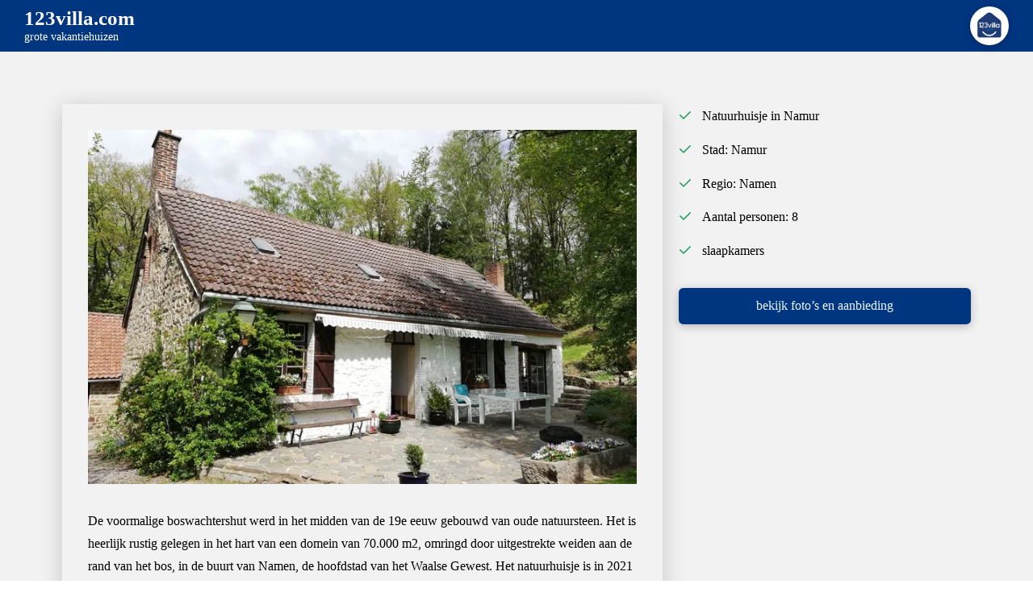

--- FILE ---
content_type: text/html; charset=UTF-8
request_url: https://123villa.com/vakantiehuis/natuurhuisje-in-namur/
body_size: 20476
content:
<!DOCTYPE html><html class="no-js" lang="nl-NL"><head><script data-no-optimize="1">var litespeed_docref=sessionStorage.getItem("litespeed_docref");litespeed_docref&&(Object.defineProperty(document,"referrer",{get:function(){return litespeed_docref}}),sessionStorage.removeItem("litespeed_docref"));</script> <meta charset="UTF-8"> <script type="litespeed/javascript">var gform;gform||(document.addEventListener("gform_main_scripts_loaded",function(){gform.scriptsLoaded=!0}),document.addEventListener("gform/theme/scripts_loaded",function(){gform.themeScriptsLoaded=!0}),window.addEventListener("DOMContentLiteSpeedLoaded",function(){gform.domLoaded=!0}),gform={domLoaded:!1,scriptsLoaded:!1,themeScriptsLoaded:!1,isFormEditor:()=>"function"==typeof InitializeEditor,callIfLoaded:function(o){return!(!gform.domLoaded||!gform.scriptsLoaded||!gform.themeScriptsLoaded&&!gform.isFormEditor()||(gform.isFormEditor()&&console.warn("The use of gform.initializeOnLoaded() is deprecated in the form editor context and will be removed in Gravity Forms 3.1."),o(),0))},initializeOnLoaded:function(o){gform.callIfLoaded(o)||(document.addEventListener("gform_main_scripts_loaded",()=>{gform.scriptsLoaded=!0,gform.callIfLoaded(o)}),document.addEventListener("gform/theme/scripts_loaded",()=>{gform.themeScriptsLoaded=!0,gform.callIfLoaded(o)}),window.addEventListener("DOMContentLiteSpeedLoaded",()=>{gform.domLoaded=!0,gform.callIfLoaded(o)}))},hooks:{action:{},filter:{}},addAction:function(o,r,e,t){gform.addHook("action",o,r,e,t)},addFilter:function(o,r,e,t){gform.addHook("filter",o,r,e,t)},doAction:function(o){gform.doHook("action",o,arguments)},applyFilters:function(o){return gform.doHook("filter",o,arguments)},removeAction:function(o,r){gform.removeHook("action",o,r)},removeFilter:function(o,r,e){gform.removeHook("filter",o,r,e)},addHook:function(o,r,e,t,n){null==gform.hooks[o][r]&&(gform.hooks[o][r]=[]);var d=gform.hooks[o][r];null==n&&(n=r+"_"+d.length),gform.hooks[o][r].push({tag:n,callable:e,priority:t=null==t?10:t})},doHook:function(r,o,e){var t;if(e=Array.prototype.slice.call(e,1),null!=gform.hooks[r][o]&&((o=gform.hooks[r][o]).sort(function(o,r){return o.priority-r.priority}),o.forEach(function(o){"function"!=typeof(t=o.callable)&&(t=window[t]),"action"==r?t.apply(null,e):e[0]=t.apply(null,e)})),"filter"==r)return e[0]},removeHook:function(o,r,t,n){var e;null!=gform.hooks[o][r]&&(e=(e=gform.hooks[o][r]).filter(function(o,r,e){return!!(null!=n&&n!=o.tag||null!=t&&t!=o.priority)}),gform.hooks[o][r]=e)}})</script> <meta name="viewport" content="width=device-width, initial-scale=1.0"><link rel="pingback" href="https://123villa.com/xmlrpc.php"><meta name='robots' content='index, follow, max-image-preview:large, max-snippet:-1, max-video-preview:-1' /><title>123villa.com | Natuurhuisje in Namur</title><meta name="description" content="Vrijstaand Natuurhuisje in Namur. In the middle of nowhere in Namen, België. Bekijk hier de aanbieding..." /><link rel="canonical" href="https://123villa.com/vakantiehuis/natuurhuisje-in-namur/" /><meta property="og:locale" content="nl_NL" /><meta property="og:type" content="article" /><meta property="og:title" content="123villa.com | Natuurhuisje in Namur" /><meta property="og:description" content="Vrijstaand Natuurhuisje in Namur. In the middle of nowhere in Namen, België. Bekijk hier de aanbieding..." /><meta property="og:url" content="https://123villa.com/vakantiehuis/natuurhuisje-in-namur/" /><meta property="og:site_name" content="123villa.com" /><meta property="article:modified_time" content="2022-09-08T11:40:08+00:00" /><meta property="og:image" content="https://123villa.com/wp-content/uploads/2022/09/full-1243.jpeg" /><meta property="og:image:width" content="757" /><meta property="og:image:height" content="489" /><meta property="og:image:type" content="image/jpeg" /><meta name="twitter:card" content="summary_large_image" /> <script type="application/ld+json" class="yoast-schema-graph">{"@context":"https://schema.org","@graph":[{"@type":"WebPage","@id":"https://123villa.com/vakantiehuis/natuurhuisje-in-namur/","url":"https://123villa.com/vakantiehuis/natuurhuisje-in-namur/","name":"123villa.com | Natuurhuisje in Namur","isPartOf":{"@id":"https://123villa.com/#website"},"primaryImageOfPage":{"@id":"https://123villa.com/vakantiehuis/natuurhuisje-in-namur/#primaryimage"},"image":{"@id":"https://123villa.com/vakantiehuis/natuurhuisje-in-namur/#primaryimage"},"thumbnailUrl":"https://123villa.com/wp-content/uploads/2022/09/full-1243.jpeg","datePublished":"2022-09-08T11:40:05+00:00","dateModified":"2022-09-08T11:40:08+00:00","description":"Vrijstaand Natuurhuisje in Namur. In the middle of nowhere in Namen, België. Bekijk hier de aanbieding...","breadcrumb":{"@id":"https://123villa.com/vakantiehuis/natuurhuisje-in-namur/#breadcrumb"},"inLanguage":"nl-NL","potentialAction":[{"@type":"ReadAction","target":["https://123villa.com/vakantiehuis/natuurhuisje-in-namur/"]}]},{"@type":"ImageObject","inLanguage":"nl-NL","@id":"https://123villa.com/vakantiehuis/natuurhuisje-in-namur/#primaryimage","url":"https://123villa.com/wp-content/uploads/2022/09/full-1243.jpeg","contentUrl":"https://123villa.com/wp-content/uploads/2022/09/full-1243.jpeg","width":757,"height":489},{"@type":"BreadcrumbList","@id":"https://123villa.com/vakantiehuis/natuurhuisje-in-namur/#breadcrumb","itemListElement":[{"@type":"ListItem","position":1,"name":"Home","item":"https://123villa.com/"},{"@type":"ListItem","position":2,"name":"Vakantiehuizen","item":"https://123villa.com/vakantiehuis/"},{"@type":"ListItem","position":3,"name":"Natuurhuisje in Namur"}]},{"@type":"WebSite","@id":"https://123villa.com/#website","url":"https://123villa.com/","name":"123villa.com","description":"Specialist in grote vakantiehuizen &amp; villa’s","publisher":{"@id":"https://123villa.com/#organization"},"potentialAction":[{"@type":"SearchAction","target":{"@type":"EntryPoint","urlTemplate":"https://123villa.com/?s={search_term_string}"},"query-input":{"@type":"PropertyValueSpecification","valueRequired":true,"valueName":"search_term_string"}}],"inLanguage":"nl-NL"},{"@type":"Organization","@id":"https://123villa.com/#organization","name":"123villa.com","url":"https://123villa.com/","logo":{"@type":"ImageObject","inLanguage":"nl-NL","@id":"https://123villa.com/#/schema/logo/image/","url":"https://123villa.com/wp-content/uploads/2022/07/cropped-123villa.com-logo.png","contentUrl":"https://123villa.com/wp-content/uploads/2022/07/cropped-123villa.com-logo.png","width":512,"height":512,"caption":"123villa.com"},"image":{"@id":"https://123villa.com/#/schema/logo/image/"}}]}</script> <link rel='dns-prefetch' href='//www.googletagmanager.com' /><link rel="alternate" type="application/rss+xml" title="123villa.com &raquo; feed" href="https://123villa.com/feed/" /><link rel="alternate" type="application/rss+xml" title="123villa.com &raquo; reacties feed" href="https://123villa.com/comments/feed/" /><link rel="alternate" type="application/rss+xml" title="123villa.com &raquo; Natuurhuisje in Namur reacties feed" href="https://123villa.com/vakantiehuis/natuurhuisje-in-namur/feed/" /><link rel="alternate" title="oEmbed (JSON)" type="application/json+oembed" href="https://123villa.com/wp-json/oembed/1.0/embed?url=https%3A%2F%2F123villa.com%2Fvakantiehuis%2Fnatuurhuisje-in-namur%2F" /><link rel="alternate" title="oEmbed (XML)" type="text/xml+oembed" href="https://123villa.com/wp-json/oembed/1.0/embed?url=https%3A%2F%2F123villa.com%2Fvakantiehuis%2Fnatuurhuisje-in-namur%2F&#038;format=xml" /><style id='wp-img-auto-sizes-contain-inline-css' type='text/css'>img:is([sizes=auto i],[sizes^="auto," i]){contain-intrinsic-size:3000px 1500px}
/*# sourceURL=wp-img-auto-sizes-contain-inline-css */</style><link data-optimized="2" rel="stylesheet" href="https://123villa.com/wp-content/litespeed/css/e93b3708483ce56d9881232bc406d5e8.css?ver=7851b" /><style id='classic-theme-styles-inline-css' type='text/css'>/*! This file is auto-generated */
.wp-block-button__link{color:#fff;background-color:#32373c;border-radius:9999px;box-shadow:none;text-decoration:none;padding:calc(.667em + 2px) calc(1.333em + 2px);font-size:1.125em}.wp-block-file__button{background:#32373c;color:#fff;text-decoration:none}
/*# sourceURL=/wp-includes/css/classic-themes.min.css */</style><style id='cs-inline-css' type='text/css'>@media (min-width:1200px){.x-hide-xl{display:none !important;}}@media (min-width:979px) and (max-width:1199px){.x-hide-lg{display:none !important;}}@media (min-width:767px) and (max-width:978px){.x-hide-md{display:none !important;}}@media (min-width:480px) and (max-width:766px){.x-hide-sm{display:none !important;}}@media (max-width:479px){.x-hide-xs{display:none !important;}} a,h1 a:hover,h2 a:hover,h3 a:hover,h4 a:hover,h5 a:hover,h6 a:hover,.x-comment-time:hover,#reply-title small a,.comment-reply-link:hover,.x-comment-author a:hover,.x-recent-posts a:hover .h-recent-posts{color:#003580;}a:hover,#reply-title small a:hover{color:#009FFD;}.entry-title i,.entry-title svg{color:#dddddd;}a.x-img-thumbnail:hover,li.bypostauthor > article.comment{border-color:#003580;}.flex-direction-nav a,.flex-control-nav a:hover,.flex-control-nav a.flex-active,.x-dropcap,.x-skill-bar .bar,.x-pricing-column.featured h2,.h-comments-title small,.x-pagination a:hover,.woocommerce-pagination a:hover,.x-entry-share .x-share:hover,.entry-thumb,.widget_tag_cloud .tagcloud a:hover,.widget_product_tag_cloud .tagcloud a:hover,.x-highlight,.x-recent-posts .x-recent-posts-img:after,.x-portfolio-filters{background-color:#003580;}.x-portfolio-filters:hover{background-color:#009FFD;}.x-main{width:calc(72% - 3.20197%);}.x-sidebar{width:calc(100% - 3.20197% - 72%);}.h-landmark{font-weight:400;}.x-comment-author a{color:rgb(0,0,0);}.x-comment-author a,.comment-form-author label,.comment-form-email label,.comment-form-url label,.comment-form-rating label,.comment-form-comment label,.widget_calendar #wp-calendar caption,.widget_calendar #wp-calendar th,.x-accordion-heading .x-accordion-toggle,.x-nav-tabs > li > a:hover,.x-nav-tabs > .active > a,.x-nav-tabs > .active > a:hover{color:#272727;}.widget_calendar #wp-calendar th{border-bottom-color:#272727;}.x-pagination span.current,.woocommerce-pagination span[aria-current],.x-portfolio-filters-menu,.widget_tag_cloud .tagcloud a,.h-feature-headline span i,.widget_price_filter .ui-slider .ui-slider-handle{background-color:#272727;}@media (max-width:978.98px){}html{font-size:16px;}@media (min-width:479px){html{font-size:16px;}}@media (min-width:766px){html{font-size:16px;}}@media (min-width:978px){html{font-size:16px;}}@media (min-width:1199px){html{font-size:16px;}}body{font-style:normal;font-weight:400;color:rgb(0,0,0);background-color:rgb(255,255,255);}.w-b{font-weight:400 !important;}h1,h2,h3,h4,h5,h6,.h1,.h2,.h3,.h4,.h5,.h6,.x-text-headline{font-family:"Comfortaa",display;font-style:normal;font-weight:300;}h1,.h1{letter-spacing:.001em;}h2,.h2{letter-spacing:.001em;}h3,.h3{letter-spacing:.001em;}h4,.h4{letter-spacing:.001em;}h5,.h5{letter-spacing:.001em;}h6,.h6{letter-spacing:.001em;}.w-h{font-weight:300 !important;}.x-container.width{width:88%;}.x-container.max{max-width:1200px;}.x-bar-content.x-container.width{flex-basis:88%;}.x-main.full{float:none;clear:both;display:block;width:auto;}@media (max-width:978.98px){.x-main.full,.x-main.left,.x-main.right,.x-sidebar.left,.x-sidebar.right{float:none;display:block;width:auto !important;}}.entry-header,.entry-content{font-size:1rem;}body,input,button,select,textarea{font-family:"Comfortaa",display;}h1,h2,h3,h4,h5,h6,.h1,.h2,.h3,.h4,.h5,.h6,h1 a,h2 a,h3 a,h4 a,h5 a,h6 a,.h1 a,.h2 a,.h3 a,.h4 a,.h5 a,.h6 a,blockquote{color:#272727;}.cfc-h-tx{color:#272727 !important;}.cfc-h-bd{border-color:#272727 !important;}.cfc-h-bg{background-color:#272727 !important;}.cfc-b-tx{color:rgb(0,0,0) !important;}.cfc-b-bd{border-color:rgb(0,0,0) !important;}.cfc-b-bg{background-color:rgb(0,0,0) !important;}.x-btn,.button,[type="submit"]{color:#003580;border-color:rgba(0,53,128,0);background-color:#EAF6FF;text-shadow:0 0.075em 0.075em rgba(0,0,0,0.5);border-radius:0.25em;}.x-btn:hover,.button:hover,[type="submit"]:hover{color:#EAF6FF;border-color:hsla(0,0%,63%,0);background-color:#009FFD;text-shadow:0 0.075em 0.075em rgba(0,0,0,0.5);}.x-btn.x-btn-real,.x-btn.x-btn-real:hover{margin-bottom:0.25em;text-shadow:0 0.075em 0.075em rgba(0,0,0,0.65);}.x-btn.x-btn-real{box-shadow:0 0.25em 0 0 #a71000,0 4px 9px rgba(0,0,0,0.75);}.x-btn.x-btn-real:hover{box-shadow:0 0.25em 0 0 #a71000,0 4px 9px rgba(0,0,0,0.75);}.x-btn.x-btn-flat,.x-btn.x-btn-flat:hover{margin-bottom:0;text-shadow:0 0.075em 0.075em rgba(0,0,0,0.65);box-shadow:none;}.x-btn.x-btn-transparent,.x-btn.x-btn-transparent:hover{margin-bottom:0;border-width:3px;text-shadow:none;text-transform:uppercase;background-color:transparent;box-shadow:none;}body .gform_wrapper .gfield_required{color:#003580;}body .gform_wrapper h2.gsection_title,body .gform_wrapper h3.gform_title,body .gform_wrapper .top_label .gfield_label,body .gform_wrapper .left_label .gfield_label,body .gform_wrapper .right_label .gfield_label{font-weight:300;}body .gform_wrapper h2.gsection_title{letter-spacing:.001em!important;}body .gform_wrapper h3.gform_title{letter-spacing:.001em!important;}body .gform_wrapper .top_label .gfield_label,body .gform_wrapper .left_label .gfield_label,body .gform_wrapper .right_label .gfield_label{color:#272727;}body .gform_wrapper .validation_message{font-weight:400;}.bg .mejs-container,.x-video .mejs-container{position:unset !important;} @font-face{font-family:'FontAwesomePro';font-style:normal;font-weight:900;font-display:block;src:url('https://123villa.com/wp-content/themes/pro/cornerstone/assets/fonts/fa-solid-900.woff2?ver=6.7.2') format('woff2'),url('https://123villa.com/wp-content/themes/pro/cornerstone/assets/fonts/fa-solid-900.ttf?ver=6.7.2') format('truetype');}[data-x-fa-pro-icon]{font-family:"FontAwesomePro" !important;}[data-x-fa-pro-icon]:before{content:attr(data-x-fa-pro-icon);}[data-x-icon],[data-x-icon-o],[data-x-icon-l],[data-x-icon-s],[data-x-icon-b],[data-x-icon-sr],[data-x-icon-ss],[data-x-icon-sl],[data-x-fa-pro-icon],[class*="cs-fa-"]{display:inline-flex;font-style:normal;font-weight:400;text-decoration:inherit;text-rendering:auto;-webkit-font-smoothing:antialiased;-moz-osx-font-smoothing:grayscale;}[data-x-icon].left,[data-x-icon-o].left,[data-x-icon-l].left,[data-x-icon-s].left,[data-x-icon-b].left,[data-x-icon-sr].left,[data-x-icon-ss].left,[data-x-icon-sl].left,[data-x-fa-pro-icon].left,[class*="cs-fa-"].left{margin-right:0.5em;}[data-x-icon].right,[data-x-icon-o].right,[data-x-icon-l].right,[data-x-icon-s].right,[data-x-icon-b].right,[data-x-icon-sr].right,[data-x-icon-ss].right,[data-x-icon-sl].right,[data-x-fa-pro-icon].right,[class*="cs-fa-"].right{margin-left:0.5em;}[data-x-icon]:before,[data-x-icon-o]:before,[data-x-icon-l]:before,[data-x-icon-s]:before,[data-x-icon-b]:before,[data-x-icon-sr]:before,[data-x-icon-ss]:before,[data-x-icon-sl]:before,[data-x-fa-pro-icon]:before,[class*="cs-fa-"]:before{line-height:1;}@font-face{font-family:'FontAwesome';font-style:normal;font-weight:900;font-display:block;src:url('https://123villa.com/wp-content/themes/pro/cornerstone/assets/fonts/fa-solid-900.woff2?ver=6.7.2') format('woff2'),url('https://123villa.com/wp-content/themes/pro/cornerstone/assets/fonts/fa-solid-900.ttf?ver=6.7.2') format('truetype');}[data-x-icon],[data-x-icon-s],[data-x-icon][class*="cs-fa-"]{font-family:"FontAwesome" !important;font-weight:900;}[data-x-icon]:before,[data-x-icon][class*="cs-fa-"]:before{content:attr(data-x-icon);}[data-x-icon-s]:before{content:attr(data-x-icon-s);}@font-face{font-family:'FontAwesomeRegular';font-style:normal;font-weight:400;font-display:block;src:url('https://123villa.com/wp-content/themes/pro/cornerstone/assets/fonts/fa-regular-400.woff2?ver=6.7.2') format('woff2'),url('https://123villa.com/wp-content/themes/pro/cornerstone/assets/fonts/fa-regular-400.ttf?ver=6.7.2') format('truetype');}@font-face{font-family:'FontAwesomePro';font-style:normal;font-weight:400;font-display:block;src:url('https://123villa.com/wp-content/themes/pro/cornerstone/assets/fonts/fa-regular-400.woff2?ver=6.7.2') format('woff2'),url('https://123villa.com/wp-content/themes/pro/cornerstone/assets/fonts/fa-regular-400.ttf?ver=6.7.2') format('truetype');}[data-x-icon-o]{font-family:"FontAwesomeRegular" !important;}[data-x-icon-o]:before{content:attr(data-x-icon-o);}@font-face{font-family:'FontAwesomeLight';font-style:normal;font-weight:300;font-display:block;src:url('https://123villa.com/wp-content/themes/pro/cornerstone/assets/fonts/fa-light-300.woff2?ver=6.7.2') format('woff2'),url('https://123villa.com/wp-content/themes/pro/cornerstone/assets/fonts/fa-light-300.ttf?ver=6.7.2') format('truetype');}@font-face{font-family:'FontAwesomePro';font-style:normal;font-weight:300;font-display:block;src:url('https://123villa.com/wp-content/themes/pro/cornerstone/assets/fonts/fa-light-300.woff2?ver=6.7.2') format('woff2'),url('https://123villa.com/wp-content/themes/pro/cornerstone/assets/fonts/fa-light-300.ttf?ver=6.7.2') format('truetype');}[data-x-icon-l]{font-family:"FontAwesomeLight" !important;font-weight:300;}[data-x-icon-l]:before{content:attr(data-x-icon-l);}@font-face{font-family:'FontAwesomeBrands';font-style:normal;font-weight:normal;font-display:block;src:url('https://123villa.com/wp-content/themes/pro/cornerstone/assets/fonts/fa-brands-400.woff2?ver=6.7.2') format('woff2'),url('https://123villa.com/wp-content/themes/pro/cornerstone/assets/fonts/fa-brands-400.ttf?ver=6.7.2') format('truetype');}[data-x-icon-b]{font-family:"FontAwesomeBrands" !important;}[data-x-icon-b]:before{content:attr(data-x-icon-b);}.widget.widget_rss li .rsswidget:before{content:"\f35d";padding-right:0.4em;font-family:"FontAwesome";} .mem-0.x-section{margin-top:0px;margin-right:0px;margin-bottom:0px;margin-left:0px;border-top-width:0;border-right-width:0;border-bottom-width:0;border-left-width:0;padding-top:65px;padding-right:0px;padding-bottom:65px;padding-left:0px;background-color:#f2f2f2;z-index:auto;}:where(body:not(.tco-disable-effects)) .mem-1:is(.x-effect-exit,.x-effect-entering,.x-effect-exiting) {animation-delay:0ms;animation-duration:650ms;animation-timing-function:cubic-bezier(0.400,0.000,0.200,1.000);transition-delay:0ms;transition-duration:650ms;transition-timing-function:cubic-bezier(0.400,0.000,0.200,1.000);}.mem-1:is(.x-effect-enter){opacity:1;transform:translate(0px,0px);}:where(body:not(.tco-disable-effects)) .mem-1:is(.x-effect-exit){opacity:0;transform:translate(0px,0.5em);}.mem-2.x-row{z-index:auto;margin-right:auto;margin-left:auto;border-top-width:0;border-right-width:0;border-bottom-width:0;border-left-width:0;padding-top:1px;padding-right:1px;padding-bottom:1px;padding-left:1px;font-size:1em;}.mem-2 > .x-row-inner{flex-direction:row;justify-content:flex-start;align-items:stretch;align-content:stretch;}.mem-3 > .x-row-inner{margin-top:calc(((20px / 2) + 1px) * -1);margin-right:calc(((20px / 2) + 1px) * -1);margin-bottom:calc(((20px / 2) + 1px) * -1);margin-left:calc(((20px / 2) + 1px) * -1);}.mem-3 > .x-row-inner > *{margin-top:calc(20px / 2);margin-bottom:calc(20px / 2);margin-right:calc(20px / 2);margin-left:calc(20px / 2);}.mem-4.x-row{margin-top:0px;margin-bottom:0px;}.mem-4 > .x-row-inner{margin-top:calc(((0.8em / 2) + 1px) * -1);margin-right:calc(((2.441em / 2) + 1px) * -1);margin-bottom:calc(((0.8em / 2) + 1px) * -1);margin-left:calc(((2.441em / 2) + 1px) * -1);}.mem-4 > .x-row-inner > *{margin-top:calc(0.8em / 2);margin-bottom:calc(0.8em / 2);margin-right:calc(2.441em / 2);margin-left:calc(2.441em / 2);}.mem-5{--gap:20px;}.mem-5 > .x-row-inner > *:nth-child(2n - 0) {flex-basis:calc(33.33% - clamp(0px,var(--gap),9999px));}.mem-5 > .x-row-inner > *:nth-child(2n - 1) {flex-basis:calc(66.66% - clamp(0px,var(--gap),9999px));}.mem-6{--gap:2.441em;}.mem-7 > .x-row-inner > *:nth-child(1n - 0) {flex-basis:calc(100% - clamp(0px,var(--gap),9999px));}.mem-8 > .x-row-inner > *:nth-child(1n - 0) {flex-basis:calc(100% - clamp(0px,var(--gap),9999px));}.mem-9.x-col{z-index:1;border-top-width:0;border-right-width:0;border-bottom-width:0;border-left-width:0;font-size:1em;}.mem-a.x-col{padding-top:2em;padding-right:2em;padding-bottom:2em;padding-left:2em;box-shadow:0px 0.25em 1.65em 0px rgba(0,0,0,0.18);}.mem-b.x-col{display:flex;flex-direction:row;justify-content:flex-start;align-items:baseline;}.mem-d.x-col{overflow-x:hidden;overflow-y:hidden;}.mem-e.x-col{flex-wrap:wrap;align-content:baseline;}.mem-f{flex-grow:0;flex-basis:auto;margin-top:0em;margin-right:0.8em;margin-bottom:0em;margin-left:0em;}.mem-g{flex-shrink:1;border-top-width:0;border-right-width:0;border-bottom-width:0;border-left-width:0;font-size:1em;aspect-ratio:auto;}.mem-h{flex-grow:1;flex-basis:16em;}.mem-i{width:1em;border-top-width:0;border-right-width:0;border-bottom-width:0;border-left-width:0;font-size:1em;color:#1b9d56;}.mem-j.x-text{border-top-width:0;border-right-width:0;border-bottom-width:0;border-left-width:0;font-family:inherit;font-size:1em;font-style:normal;font-weight:inherit;line-height:1.65;letter-spacing:0em;text-transform:none;color:#000000;}.mem-j.x-text > :first-child{margin-top:0;}.mem-j.x-text > :last-child{margin-bottom:0;}.mem-k{padding-top:2em;padding-right:0;padding-bottom:0;padding-left:0;font-size:1em;}.mem-l.x-anchor {width:100%;border-top-width:0;border-right-width:0;border-bottom-width:0;border-left-width:0;border-top-left-radius:0.35em;border-top-right-radius:0.35em;border-bottom-right-radius:0.35em;border-bottom-left-radius:0.35em;font-size:1em;background-color:#003580;box-shadow:0em 0.15em 0.65em 0em rgba(0,0,0,0.25);}.mem-l.x-anchor .x-anchor-content {display:flex;flex-direction:row;justify-content:center;align-items:center;padding-top:0.575em;padding-right:0.85em;padding-bottom:0.575em;padding-left:0.85em;}.mem-l.x-anchor:hover,.mem-l.x-anchor[class*="active"],[data-x-effect-provider*="colors"]:hover .mem-l.x-anchor {background-color:#009FFD;}.mem-l.x-anchor .x-anchor-text {margin-top:5px;margin-right:5px;margin-bottom:5px;margin-left:5px;}.mem-l.x-anchor .x-anchor-text-primary {font-family:inherit;font-size:1em;font-style:normal;font-weight:inherit;line-height:1;color:#EAF6FF;}.mem-l.x-anchor:hover .x-anchor-text-primary,.mem-l.x-anchor[class*="active"] .x-anchor-text-primary,[data-x-effect-provider*="colors"]:hover .mem-l.x-anchor .x-anchor-text-primary {color:#FFA400;}.mem-m.x-image{font-size:1em;width:100%;border-top-width:0;border-right-width:0;border-bottom-width:0;border-left-width:0;background-color:#003580;}.mem-m.x-image img{width:100%;object-fit:cover;aspect-ratio:auto;}@media screen and (max-width:479px){.mem-5 > .x-row-inner > *:nth-child(1n - 0) {flex-basis:calc(100% - clamp(0px,var(--gap),9999px));}}  .mhz-0.x-bar{height:4rem;border-top-width:0;border-right-width:0;border-bottom-width:0;border-left-width:0;font-size:16px;background-color:rgba(0,53,128,1.00);z-index:9999;}.mhz-0 .x-bar-content{display:flex;flex-direction:row;justify-content:space-between;align-items:center;flex-grow:0;flex-shrink:1;flex-basis:100%;height:4rem;}.mhz-0.x-bar-outer-spacers:after,.mhz-0.x-bar-outer-spacers:before{flex-basis:30px;width:30px!important;height:30px;}.mhz-0.x-bar-space{font-size:16px;height:4rem;}.mhz-1.x-bar-container{display:flex;flex-direction:row;justify-content:space-between;align-items:center;flex-grow:1;flex-shrink:0;flex-basis:auto;border-top-width:0;border-right-width:0;border-bottom-width:0;border-left-width:0;font-size:1em;z-index:1;}.mhz-2.x-text{border-top-width:0;border-right-width:0;border-bottom-width:0;border-left-width:0;font-size:1.7em;background-color:transparent;}.mhz-2.x-text .x-text-content-text-primary{font-family:inherit;font-size:0.915em;font-style:normal;font-weight:600;line-height:0.9;letter-spacing:0em;text-transform:none;color:rgb(255,255,255);}.mhz-2.x-text .x-text-content-text-subheadline{margin-top:0.35em;font-family:inherit;font-size:0.51em;font-style:normal;font-weight:inherit;line-height:1;letter-spacing:0em;text-transform:none;color:rgb(255,255,255);}.mhz-3.x-anchor {width:3em;height:3em;border-top-left-radius:100em;border-top-right-radius:100em;border-bottom-right-radius:100em;border-bottom-left-radius:100em;background-color:rgba(255,255,255,1);box-shadow:0em 0.15em 0.65em 0em rgba(0,0,0,0.25);}.mhz-3.x-anchor .x-graphic {margin-top:5px;margin-right:5px;margin-bottom:5px;margin-left:5px;}.mhz-3.x-anchor .x-graphic-icon {font-size:1.25em;width:auto;color:rgba(0,0,0,1);border-top-width:0;border-right-width:0;border-bottom-width:0;border-left-width:0;}.mhz-3.x-anchor:hover .x-graphic-icon,.mhz-3.x-anchor[class*="active"] .x-graphic-icon,[data-x-effect-provider*="colors"]:hover .mhz-3.x-anchor .x-graphic-icon {color:rgba(0,0,0,0.5);}.mhz-3.x-anchor .x-graphic-image {max-width:40px;}.mhz-3.x-anchor .x-toggle {color:#003580;}.mhz-3.x-anchor:hover .x-toggle,.mhz-3.x-anchor[class*="active"] .x-toggle,[data-x-effect-provider*="colors"]:hover .mhz-3.x-anchor .x-toggle {color:#009FFD;}.mhz-3.x-anchor .x-toggle-burger {width:10em;margin-top:3em;margin-right:0;margin-bottom:3em;margin-left:0;font-size:2px;}.mhz-3.x-anchor .x-toggle-burger-bun-t {transform:translate3d(0,calc(3em * -1),0);}.mhz-3.x-anchor .x-toggle-burger-bun-b {transform:translate3d(0,3em,0);}.mhz-4.x-anchor {border-top-width:0;border-right-width:0;border-bottom-width:0;border-left-width:0;font-size:1em;}.mhz-4.x-anchor .x-anchor-content {display:flex;flex-direction:row;justify-content:center;align-items:center;}.mhz-5.x-anchor .x-anchor-content {padding-top:0.75em;padding-right:0.75em;padding-bottom:0.75em;padding-left:0.75em;}.mhz-5.x-anchor .x-anchor-text {margin-top:5px;margin-right:auto;margin-bottom:5px;margin-left:5px;}.mhz-5.x-anchor .x-anchor-text-primary {font-family:inherit;font-size:1em;font-style:normal;font-weight:inherit;line-height:1;color:#003580;}.mhz-5.x-anchor:hover .x-anchor-text-primary,.mhz-5.x-anchor[class*="active"] .x-anchor-text-primary,[data-x-effect-provider*="colors"]:hover .mhz-5.x-anchor .x-anchor-text-primary {color:#009FFD;}.mhz-5.x-anchor .x-anchor-sub-indicator {margin-top:5px;margin-right:5px;margin-bottom:5px;margin-left:5px;font-size:1em;color:rgba(0,0,0,1);}.mhz-5.x-anchor:hover .x-anchor-sub-indicator,.mhz-5.x-anchor[class*="active"] .x-anchor-sub-indicator,[data-x-effect-provider*="colors"]:hover .mhz-5.x-anchor .x-anchor-sub-indicator {color:rgba(0,0,0,0.5);}.mhz-5 > .is-primary {width:100%;height:100%;color:rgba(231,231,231,0.26);transform-origin:50% 50%;}.mhz-6{font-size:20px;transition-duration:500ms;}.mhz-6 .x-off-canvas-bg{background-color:rgba(0,0,0,0.75);transition-duration:500ms;transition-timing-function:cubic-bezier(0.400,0.000,0.200,1.000);}.mhz-6 .x-off-canvas-close{width:calc(1em * 2);height:calc(1em * 2);font-size:1em;color:#003580;transition-duration:0.3s,500ms,500ms;transition-timing-function:ease-in-out,cubic-bezier(0.400,0.000,0.200,1.000),cubic-bezier(0.400,0.000,0.200,1.000);}.mhz-6 .x-off-canvas-close:focus,.mhz-6 .x-off-canvas-close:hover{color:#009FFD;}.mhz-6 .x-off-canvas-content{max-width:20em;padding-top:calc(1em * 2);padding-right:calc(1em * 2);padding-bottom:calc(1em * 2);padding-left:calc(1em * 2);border-top-width:0;border-right-width:0;border-bottom-width:0;border-left-width:0;background-color:rgba(255,255,255,1);box-shadow:0em 0em 2em 0em rgba(0,0,0,0.25);transition-duration:500ms;transition-timing-function:cubic-bezier(0.400,0.000,0.200,1.000);}.mhz-7{font-size:1em;}.mhz-7,.mhz-7 .x-anchor{transition-duration:300ms;transition-timing-function:cubic-bezier(0.400,0.000,0.200,1.000);}  .m2v-0.x-bar{height:0px;background-color:#ffffff;}.m2v-0 .x-bar-content{flex-basis:100%;height:0px;}.m2v-1.x-bar{border-top-width:0;border-right-width:0;border-bottom-width:0;border-left-width:0;font-size:16px;z-index:9999;}.m2v-1 .x-bar-content{display:flex;flex-direction:row;flex-grow:0;flex-shrink:1;}.m2v-1.x-bar-outer-spacers:after,.m2v-1.x-bar-outer-spacers:before{flex-basis:0em;width:0em!important;height:0em;}.m2v-1.x-bar-space{font-size:16px;}.m2v-2 .x-bar-content{justify-content:space-between;}.m2v-3 .x-bar-content{align-items:center;}.m2v-4.x-bar{height:auto;background-color:#003580;}.m2v-4 .x-bar-content{flex-wrap:wrap;flex-basis:88%;height:auto;max-width:1200px;}.m2v-5.x-bar{padding-top:3em;padding-right:0em;padding-bottom:3em;padding-left:0em;}.m2v-5 .x-bar-content{justify-content:flex-start;align-content:center;}.m2v-6.x-bar{box-shadow:0em 0.15em 2em 0px rgba(0,0,0,0.44);}.m2v-6 .x-bar-content{align-items:flex-start;align-content:flex-start;}.m2v-7.x-bar-container{display:flex;flex-direction:row;flex-grow:1;border-top-width:0;border-right-width:0;border-bottom-width:0;border-left-width:0;font-size:1em;z-index:1;}.m2v-8.x-bar-container{justify-content:space-between;}.m2v-9.x-bar-container{align-items:center;flex-shrink:0;}.m2v-a.x-bar-container{flex-basis:auto;}.m2v-b.x-bar-container{flex-basis:320px;}.m2v-c.x-bar-container{justify-content:flex-start;padding-right:0px;}.m2v-d.x-bar-container{align-items:flex-start;flex-shrink:1;max-height:4.5em;border-top-left-radius:25px;border-top-right-radius:25px;border-bottom-right-radius:25px;border-bottom-left-radius:25px;padding-top:10px;padding-bottom:0px;padding-left:20px;text-align:left;background-color:rgba(255,255,255,0);}.m2v-e.x-bar-container{max-width:30vw;}.m2v-f.x-bar-container{max-width:100vw;min-height:100px;}.m2v-g.x-bar-container{flex-basis:325px;padding-top:35px;padding-bottom:30px;padding-left:0px;}.m2v-i.x-text{margin-top:2em;margin-right:0em;margin-bottom:2em;margin-left:0em;border-top-width:0;border-right-width:0;border-bottom-width:0;border-left-width:0;font-size:1em;}.m2v-i.x-text .x-text-content-text-primary{font-family:9955d912-917c-4cae-a2fd-430c18035784;font-size:1.75em;font-style:normal;font-weight:400;line-height:1.25;letter-spacing:0em;text-align:center;text-transform:none;color:rgb(255,255,255);}.m2v-k{font-size:1em;display:flex;flex-direction:row;justify-content:space-around;align-items:stretch;align-self:stretch;flex-grow:0;flex-shrink:0;flex-basis:auto;}.m2v-k > li,.m2v-k > li > a{flex-grow:0;flex-shrink:1;flex-basis:auto;}.m2v-l .x-dropdown {width:14em;font-size:16px;border-top-width:0;border-right-width:0;border-bottom-width:0;border-left-width:0;background-color:#ffffff;box-shadow:0em 0.15em 2em 0em rgba(0,0,0,0.15);transition-duration:500ms,500ms,0s;transition-timing-function:cubic-bezier(0.400,0.000,0.200,1.000);}.m2v-l .x-dropdown:not(.x-active) {transition-delay:0s,0s,500ms;}.m2v-m.x-anchor {border-top-width:0;border-right-width:0;border-bottom-width:0;border-left-width:0;font-size:1em;background-color:transparent;}.m2v-m.x-anchor .x-anchor-content {display:flex;flex-direction:row;align-items:center;}.m2v-m.x-anchor .x-anchor-text {margin-top:5px;margin-bottom:5px;margin-left:5px;}.m2v-m.x-anchor .x-anchor-text-primary {font-family:9955d912-917c-4cae-a2fd-430c18035784;font-size:1em;font-style:normal;font-weight:400;line-height:1;}.m2v-m.x-anchor .x-anchor-sub-indicator {margin-top:5px;margin-right:5px;margin-bottom:5px;margin-left:5px;font-size:1em;}.m2v-n.x-anchor .x-anchor-content {justify-content:center;padding-top:0em;padding-right:1em;padding-bottom:0em;padding-left:1em;}.m2v-n.x-anchor .x-anchor-text {margin-right:5px;}.m2v-n.x-anchor .x-anchor-text-primary {color:rgb(255,255,255);}.m2v-n.x-anchor:hover .x-anchor-text-primary,.m2v-n.x-anchor[class*="active"] .x-anchor-text-primary,[data-x-effect-provider*="colors"]:hover .m2v-n.x-anchor .x-anchor-text-primary {color:rgba(255,255,255,0.5);}.m2v-n.x-anchor .x-anchor-sub-indicator {color:rgb(255,255,255);}.m2v-n.x-anchor:hover .x-anchor-sub-indicator,.m2v-n.x-anchor[class*="active"] .x-anchor-sub-indicator,[data-x-effect-provider*="colors"]:hover .m2v-n.x-anchor .x-anchor-sub-indicator {color:rgba(255,255,255,0.5);}.m2v-o.x-anchor .x-anchor-content {justify-content:flex-start;padding-top:0.75em;padding-right:0.75em;padding-bottom:0.75em;padding-left:0.75em;}.m2v-o.x-anchor .x-anchor-text {margin-right:auto;}.m2v-o.x-anchor .x-anchor-text-primary {color:rgba(0,0,0,1);}.m2v-o.x-anchor:hover .x-anchor-text-primary,.m2v-o.x-anchor[class*="active"] .x-anchor-text-primary,[data-x-effect-provider*="colors"]:hover .m2v-o.x-anchor .x-anchor-text-primary {color:rgba(0,0,0,0.5);}.m2v-o.x-anchor .x-anchor-sub-indicator {color:rgba(0,0,0,1);}.m2v-o.x-anchor:hover .x-anchor-sub-indicator,.m2v-o.x-anchor[class*="active"] .x-anchor-sub-indicator,[data-x-effect-provider*="colors"]:hover .m2v-o.x-anchor .x-anchor-sub-indicator {color:rgba(0,0,0,0.5);}.e103-e1.x-bar{position:absolute;width:100%;top:150px;}@media (max-width:538px){.e103-e1.x-bar{top:170px;}}@media (max-width:398px){.e103-e1.x-bar{top:176px;}}@media (max-width:396px){.e103-e1.x-bar{top:197px;}}@media (max-width:323px){.e103-e1.x-bar{top:215px;}}@media (max-width:1192px){.e103-e5.x-bar-container{justify-content:center;}}@media (max-width:749px){.e103-e11 .x-bar-container{justify-content:center;padding-top:15px;padding-bottom:15px;}}.e103-e13.x-menu > li:first-child > .x-anchor .x-anchor-content{padding-left:0;}@media (max-width:480px){.e103-e13.x-menu > li > .x-anchor .x-anchor-text-primary{font-size:0.85em;}.e103-e13.x-menu > li > .x-anchor .x-anchor-content{padding-left:0.5em;padding-right:0.5em;}} h1,.h1,h2,.h2,h3,.h3{line-height:1.3;}h4,.h4,h5,.h5 h6,.h6{line-height:1.5;}input[type=text],input[type=email]{height:50px;border-radius:3px;}.masthead{position:absolute;width:100%;}.single-post .masthead{position:relative;width:auto;background-color:#001937;}@media (max-width:979px){.masthead{position:relative;width:auto;background-color:#001937;}}.vat{vertical-align:top !important;}.vam{vertical-align:middle !important;}.vab{vertical-align:bottom !important;}div.wpc-filter-title{display:none;}#wpc_filters_widget-5 > div > div.wpc-filters-widget-content.wpc-query-not-on-the-page > div.wpc-filters-widget-containers-wrapper > div.wpc-filters-scroll-container > div > div.wpc-filters-section.wpc-filters-section-2859.wpc-filter-layout-submit-button > a.wpc-filters-reset-button{display:none;}a.wpc-filters-reset-button{display:none !important;}.wpc-filters-widget-main-wrapper a.wpc-filters-reset-button,.wpc-filters-widget-main-wrapper a.wpc-filters-submit-button{width:100% !important;}#gform_submit_button_2{line-height:1.5em;}
/*# sourceURL=cs-inline-css */</style> <script type="litespeed/javascript" data-src="https://123villa.com/wp-includes/js/jquery/jquery.min.js" id="jquery-core-js"></script> 
 <script type="litespeed/javascript" data-src="https://www.googletagmanager.com/gtag/js?id=G-538L54BQ87" id="google_gtagjs-js"></script> <script id="google_gtagjs-js-after" type="litespeed/javascript">window.dataLayer=window.dataLayer||[];function gtag(){dataLayer.push(arguments)}
gtag("set","linker",{"domains":["123villa.com"]});gtag("js",new Date());gtag("set","developer_id.dZTNiMT",!0);gtag("config","G-538L54BQ87")</script> <link rel="https://api.w.org/" href="https://123villa.com/wp-json/" /><link rel="alternate" title="JSON" type="application/json" href="https://123villa.com/wp-json/wp/v2/vakantiehuis/25654" /><link rel='shortlink' href='https://123villa.com/?p=25654' /><meta name="generator" content="Site Kit by Google 1.168.0" />
 <script type="litespeed/javascript">    var _TradeTrackerTagOptions={        t:'a',        s:'431441',        chk:'bf6d682ecf88814a117f92cb0c1b7de4',        overrideOptions:{}
    };    (function(){var tt=document.createElement('script'),s=document.getElementsByTagName('script')[0];tt.setAttribute('type','text/javascript');tt.setAttribute('src',(document.location.protocol=='https:'?'https':'http')+'://tm.tradetracker.net/tag?t='+_TradeTrackerTagOptions.t+'&amp;s='+_TradeTrackerTagOptions.s+'&amp;chk='+_TradeTrackerTagOptions.chk);s.parentNode.insertBefore(tt,s)})()</script>  <script type="litespeed/javascript">(function(w,d,s,l,i){w[l]=w[l]||[];w[l].push({'gtm.start':new Date().getTime(),event:'gtm.js'});var f=d.getElementsByTagName(s)[0],j=d.createElement(s),dl=l!='dataLayer'?'&l='+l:'';j.async=!0;j.src='https://www.googletagmanager.com/gtm.js?id='+i+dl;f.parentNode.insertBefore(j,f)})(window,document,'script','dataLayer','GTM-W26D9BW')</script> <link rel="icon" href="https://123villa.com/wp-content/uploads/2022/07/cropped-123villa.com-logo-32x32.png" sizes="32x32" /><link rel="icon" href="https://123villa.com/wp-content/uploads/2022/07/cropped-123villa.com-logo-192x192.png" sizes="192x192" /><link rel="apple-touch-icon" href="https://123villa.com/wp-content/uploads/2022/07/cropped-123villa.com-logo-180x180.png" /><meta name="msapplication-TileImage" content="https://123villa.com/wp-content/uploads/2022/07/cropped-123villa.com-logo-270x270.png" /><style id='global-styles-inline-css' type='text/css'>:root{--wp--preset--aspect-ratio--square: 1;--wp--preset--aspect-ratio--4-3: 4/3;--wp--preset--aspect-ratio--3-4: 3/4;--wp--preset--aspect-ratio--3-2: 3/2;--wp--preset--aspect-ratio--2-3: 2/3;--wp--preset--aspect-ratio--16-9: 16/9;--wp--preset--aspect-ratio--9-16: 9/16;--wp--preset--color--black: #000000;--wp--preset--color--cyan-bluish-gray: #abb8c3;--wp--preset--color--white: #ffffff;--wp--preset--color--pale-pink: #f78da7;--wp--preset--color--vivid-red: #cf2e2e;--wp--preset--color--luminous-vivid-orange: #ff6900;--wp--preset--color--luminous-vivid-amber: #fcb900;--wp--preset--color--light-green-cyan: #7bdcb5;--wp--preset--color--vivid-green-cyan: #00d084;--wp--preset--color--pale-cyan-blue: #8ed1fc;--wp--preset--color--vivid-cyan-blue: #0693e3;--wp--preset--color--vivid-purple: #9b51e0;--wp--preset--gradient--vivid-cyan-blue-to-vivid-purple: linear-gradient(135deg,rgb(6,147,227) 0%,rgb(155,81,224) 100%);--wp--preset--gradient--light-green-cyan-to-vivid-green-cyan: linear-gradient(135deg,rgb(122,220,180) 0%,rgb(0,208,130) 100%);--wp--preset--gradient--luminous-vivid-amber-to-luminous-vivid-orange: linear-gradient(135deg,rgb(252,185,0) 0%,rgb(255,105,0) 100%);--wp--preset--gradient--luminous-vivid-orange-to-vivid-red: linear-gradient(135deg,rgb(255,105,0) 0%,rgb(207,46,46) 100%);--wp--preset--gradient--very-light-gray-to-cyan-bluish-gray: linear-gradient(135deg,rgb(238,238,238) 0%,rgb(169,184,195) 100%);--wp--preset--gradient--cool-to-warm-spectrum: linear-gradient(135deg,rgb(74,234,220) 0%,rgb(151,120,209) 20%,rgb(207,42,186) 40%,rgb(238,44,130) 60%,rgb(251,105,98) 80%,rgb(254,248,76) 100%);--wp--preset--gradient--blush-light-purple: linear-gradient(135deg,rgb(255,206,236) 0%,rgb(152,150,240) 100%);--wp--preset--gradient--blush-bordeaux: linear-gradient(135deg,rgb(254,205,165) 0%,rgb(254,45,45) 50%,rgb(107,0,62) 100%);--wp--preset--gradient--luminous-dusk: linear-gradient(135deg,rgb(255,203,112) 0%,rgb(199,81,192) 50%,rgb(65,88,208) 100%);--wp--preset--gradient--pale-ocean: linear-gradient(135deg,rgb(255,245,203) 0%,rgb(182,227,212) 50%,rgb(51,167,181) 100%);--wp--preset--gradient--electric-grass: linear-gradient(135deg,rgb(202,248,128) 0%,rgb(113,206,126) 100%);--wp--preset--gradient--midnight: linear-gradient(135deg,rgb(2,3,129) 0%,rgb(40,116,252) 100%);--wp--preset--font-size--small: 13px;--wp--preset--font-size--medium: 20px;--wp--preset--font-size--large: 36px;--wp--preset--font-size--x-large: 42px;--wp--preset--spacing--20: 0.44rem;--wp--preset--spacing--30: 0.67rem;--wp--preset--spacing--40: 1rem;--wp--preset--spacing--50: 1.5rem;--wp--preset--spacing--60: 2.25rem;--wp--preset--spacing--70: 3.38rem;--wp--preset--spacing--80: 5.06rem;--wp--preset--shadow--natural: 6px 6px 9px rgba(0, 0, 0, 0.2);--wp--preset--shadow--deep: 12px 12px 50px rgba(0, 0, 0, 0.4);--wp--preset--shadow--sharp: 6px 6px 0px rgba(0, 0, 0, 0.2);--wp--preset--shadow--outlined: 6px 6px 0px -3px rgb(255, 255, 255), 6px 6px rgb(0, 0, 0);--wp--preset--shadow--crisp: 6px 6px 0px rgb(0, 0, 0);}:where(.is-layout-flex){gap: 0.5em;}:where(.is-layout-grid){gap: 0.5em;}body .is-layout-flex{display: flex;}.is-layout-flex{flex-wrap: wrap;align-items: center;}.is-layout-flex > :is(*, div){margin: 0;}body .is-layout-grid{display: grid;}.is-layout-grid > :is(*, div){margin: 0;}:where(.wp-block-columns.is-layout-flex){gap: 2em;}:where(.wp-block-columns.is-layout-grid){gap: 2em;}:where(.wp-block-post-template.is-layout-flex){gap: 1.25em;}:where(.wp-block-post-template.is-layout-grid){gap: 1.25em;}.has-black-color{color: var(--wp--preset--color--black) !important;}.has-cyan-bluish-gray-color{color: var(--wp--preset--color--cyan-bluish-gray) !important;}.has-white-color{color: var(--wp--preset--color--white) !important;}.has-pale-pink-color{color: var(--wp--preset--color--pale-pink) !important;}.has-vivid-red-color{color: var(--wp--preset--color--vivid-red) !important;}.has-luminous-vivid-orange-color{color: var(--wp--preset--color--luminous-vivid-orange) !important;}.has-luminous-vivid-amber-color{color: var(--wp--preset--color--luminous-vivid-amber) !important;}.has-light-green-cyan-color{color: var(--wp--preset--color--light-green-cyan) !important;}.has-vivid-green-cyan-color{color: var(--wp--preset--color--vivid-green-cyan) !important;}.has-pale-cyan-blue-color{color: var(--wp--preset--color--pale-cyan-blue) !important;}.has-vivid-cyan-blue-color{color: var(--wp--preset--color--vivid-cyan-blue) !important;}.has-vivid-purple-color{color: var(--wp--preset--color--vivid-purple) !important;}.has-black-background-color{background-color: var(--wp--preset--color--black) !important;}.has-cyan-bluish-gray-background-color{background-color: var(--wp--preset--color--cyan-bluish-gray) !important;}.has-white-background-color{background-color: var(--wp--preset--color--white) !important;}.has-pale-pink-background-color{background-color: var(--wp--preset--color--pale-pink) !important;}.has-vivid-red-background-color{background-color: var(--wp--preset--color--vivid-red) !important;}.has-luminous-vivid-orange-background-color{background-color: var(--wp--preset--color--luminous-vivid-orange) !important;}.has-luminous-vivid-amber-background-color{background-color: var(--wp--preset--color--luminous-vivid-amber) !important;}.has-light-green-cyan-background-color{background-color: var(--wp--preset--color--light-green-cyan) !important;}.has-vivid-green-cyan-background-color{background-color: var(--wp--preset--color--vivid-green-cyan) !important;}.has-pale-cyan-blue-background-color{background-color: var(--wp--preset--color--pale-cyan-blue) !important;}.has-vivid-cyan-blue-background-color{background-color: var(--wp--preset--color--vivid-cyan-blue) !important;}.has-vivid-purple-background-color{background-color: var(--wp--preset--color--vivid-purple) !important;}.has-black-border-color{border-color: var(--wp--preset--color--black) !important;}.has-cyan-bluish-gray-border-color{border-color: var(--wp--preset--color--cyan-bluish-gray) !important;}.has-white-border-color{border-color: var(--wp--preset--color--white) !important;}.has-pale-pink-border-color{border-color: var(--wp--preset--color--pale-pink) !important;}.has-vivid-red-border-color{border-color: var(--wp--preset--color--vivid-red) !important;}.has-luminous-vivid-orange-border-color{border-color: var(--wp--preset--color--luminous-vivid-orange) !important;}.has-luminous-vivid-amber-border-color{border-color: var(--wp--preset--color--luminous-vivid-amber) !important;}.has-light-green-cyan-border-color{border-color: var(--wp--preset--color--light-green-cyan) !important;}.has-vivid-green-cyan-border-color{border-color: var(--wp--preset--color--vivid-green-cyan) !important;}.has-pale-cyan-blue-border-color{border-color: var(--wp--preset--color--pale-cyan-blue) !important;}.has-vivid-cyan-blue-border-color{border-color: var(--wp--preset--color--vivid-cyan-blue) !important;}.has-vivid-purple-border-color{border-color: var(--wp--preset--color--vivid-purple) !important;}.has-vivid-cyan-blue-to-vivid-purple-gradient-background{background: var(--wp--preset--gradient--vivid-cyan-blue-to-vivid-purple) !important;}.has-light-green-cyan-to-vivid-green-cyan-gradient-background{background: var(--wp--preset--gradient--light-green-cyan-to-vivid-green-cyan) !important;}.has-luminous-vivid-amber-to-luminous-vivid-orange-gradient-background{background: var(--wp--preset--gradient--luminous-vivid-amber-to-luminous-vivid-orange) !important;}.has-luminous-vivid-orange-to-vivid-red-gradient-background{background: var(--wp--preset--gradient--luminous-vivid-orange-to-vivid-red) !important;}.has-very-light-gray-to-cyan-bluish-gray-gradient-background{background: var(--wp--preset--gradient--very-light-gray-to-cyan-bluish-gray) !important;}.has-cool-to-warm-spectrum-gradient-background{background: var(--wp--preset--gradient--cool-to-warm-spectrum) !important;}.has-blush-light-purple-gradient-background{background: var(--wp--preset--gradient--blush-light-purple) !important;}.has-blush-bordeaux-gradient-background{background: var(--wp--preset--gradient--blush-bordeaux) !important;}.has-luminous-dusk-gradient-background{background: var(--wp--preset--gradient--luminous-dusk) !important;}.has-pale-ocean-gradient-background{background: var(--wp--preset--gradient--pale-ocean) !important;}.has-electric-grass-gradient-background{background: var(--wp--preset--gradient--electric-grass) !important;}.has-midnight-gradient-background{background: var(--wp--preset--gradient--midnight) !important;}.has-small-font-size{font-size: var(--wp--preset--font-size--small) !important;}.has-medium-font-size{font-size: var(--wp--preset--font-size--medium) !important;}.has-large-font-size{font-size: var(--wp--preset--font-size--large) !important;}.has-x-large-font-size{font-size: var(--wp--preset--font-size--x-large) !important;}
/*# sourceURL=global-styles-inline-css */</style></head><body class="wp-singular vakantiehuis-template-default single single-vakantiehuis postid-25654 wp-theme-pro wp-child-theme-pro-child x-renew x-child-theme-active x-full-width-layout-active pro-v6_7_10">
<noscript>
<iframe data-lazyloaded="1" src="about:blank" data-litespeed-src="https://www.googletagmanager.com/ns.html?id=GTM-W26D9BW" height="0" width="0" style="display:none;visibility:hidden"></iframe>
</noscript><div id="x-root" class="x-root"><div id="x-site" class="x-site site"><header class="x-masthead" role="banner"><div class="x-bar x-bar-top x-bar-h x-bar-relative x-bar-outer-spacers e647-e1 mhz-0" data-x-bar="{&quot;id&quot;:&quot;e647-e1&quot;,&quot;region&quot;:&quot;top&quot;,&quot;height&quot;:&quot;4rem&quot;}"><div class="e647-e1 x-bar-content"><div class="x-bar-container e647-e2 mhz-1"><a href="https://123villa.com/" class="x-text x-text-headline e647-e3 mhz-2"><div class="x-text-content"><div class="x-text-content-text"><h1 class="x-text-content-text-primary">123villa.com</h1>
<span class="x-text-content-text-subheadline">grote vakantiehuizen</span></div></div></a><div class="x-anchor x-anchor-toggle has-graphic mhz-3 mhz-4 e647-e4" tabindex="0" role="button" data-x-toggle="1" data-x-toggleable="e647-e4" data-x-toggle-overlay="1" aria-controls="e647-e4-off-canvas" aria-expanded="false" aria-haspopup="true" aria-label="Toggle Off Canvas Content"><div class="x-anchor-content"><span class="x-graphic" aria-hidden="true"><span class="x-image x-graphic-child x-graphic-image x-graphic-primary" data-x-single-anim="x-flip-y"><img data-lazyloaded="1" src="[data-uri]" data-src="https://123villa.com/wp-content/uploads/2022/07/cropped-123villa.com-logo.png.webp" width="256" height="256" alt="Image" loading="lazy"></span></span></div></div></div></div></div></header><main class="x-layout x-layout-single" role="main"><article id="post-25654" class="post-25654 vakantiehuis type-vakantiehuis status-publish has-post-thumbnail hentry land-belgie bron-natuurhuisje max_personen-17"><div class="x-section e526-e1 mem-0"><div class="x-row x-container max width e526-e2 mem-2 mem-3 mem-5"><div class="x-row-inner"><div class="x-col e526-e3 mem-9 mem-a"><ul class="x-row x-hide-lg x-hide-md x-hide-sm x-hide-xl e526-e4 mem-2 mem-4 mem-6 mem-7"><div class="x-row-inner"><li class="x-col e526-e5 mem-9 mem-b mem-c"><figure class="x-div e526-e6 mem-f mem-g"><i class="x-icon e526-e7 mem-i" aria-hidden="true" data-x-icon-o="&#xf00c;"></i></figure><div class="x-div e526-e8 mem-g mem-h mem-1 x-effect-exit" data-x-effect="{&quot;scroll&quot;:true,&quot;offsetTop&quot;:&quot;10%&quot;,&quot;offsetBottom&quot;:&quot;15%&quot;,&quot;behaviorScroll&quot;:&quot;fire-once&quot;}"><div class="x-text x-content e526-e9 mem-j">Natuurhuisje in Namur</div></div></li><li class="x-col e526-e10 mem-9 mem-b mem-c"><figure class="x-div e526-e11 mem-f mem-g"><i class="x-icon e526-e12 mem-i" aria-hidden="true" data-x-icon-o="&#xf00c;"></i></figure><div class="x-div e526-e13 mem-g mem-h mem-1 x-effect-exit" data-x-effect="{&quot;scroll&quot;:true,&quot;offsetTop&quot;:&quot;10%&quot;,&quot;offsetBottom&quot;:&quot;15%&quot;,&quot;behaviorScroll&quot;:&quot;fire-once&quot;}"><div class="x-text x-content e526-e14 mem-j">Stad: Namur</div></div></li><li class="x-col e526-e15 mem-9 mem-b mem-c"><figure class="x-div e526-e16 mem-f mem-g"><i class="x-icon e526-e17 mem-i" aria-hidden="true" data-x-icon-o="&#xf00c;"></i></figure><div class="x-div e526-e18 mem-g mem-h mem-1 x-effect-exit" data-x-effect="{&quot;scroll&quot;:true,&quot;offsetTop&quot;:&quot;10%&quot;,&quot;offsetBottom&quot;:&quot;15%&quot;,&quot;behaviorScroll&quot;:&quot;fire-once&quot;}"><div class="x-text x-content e526-e19 mem-j">Regio: Namen</div></div></li><li class="x-col e526-e20 mem-9 mem-b mem-c mem-d"><figure class="x-div e526-e21 mem-f mem-g"><i class="x-icon e526-e22 mem-i" aria-hidden="true" data-x-icon-o="&#xf00c;"></i></figure><div class="x-div e526-e23 mem-g mem-h mem-1 x-effect-exit" data-x-effect="{&quot;scroll&quot;:true,&quot;offsetTop&quot;:&quot;10%&quot;,&quot;offsetBottom&quot;:&quot;15%&quot;,&quot;behaviorScroll&quot;:&quot;fire-once&quot;}"><div class="x-text x-content e526-e24 mem-j">Aantal personen: 8</div></div></li><li class="x-col e526-e25 mem-9 mem-b mem-c mem-d"><figure class="x-div e526-e26 mem-f mem-g"><i class="x-icon e526-e27 mem-i" aria-hidden="true" data-x-icon-o="&#xf00c;"></i></figure><div class="x-div e526-e28 mem-g mem-h mem-1 x-effect-exit" data-x-effect="{&quot;scroll&quot;:true,&quot;offsetTop&quot;:&quot;10%&quot;,&quot;offsetBottom&quot;:&quot;15%&quot;,&quot;behaviorScroll&quot;:&quot;fire-once&quot;}"><div class="x-text x-content e526-e29 mem-j"><p> slaapkamers</p></div></div></li></div></ul><hr class="x-line x-hide-lg x-hide-md x-hide-sm x-hide-xl e526-e30 mem-k"/><a class="x-anchor x-anchor-button x-hide-lg x-hide-md x-hide-sm x-hide-xl e526-e31 mem-l" tabindex="0" href="https://www.natuurhuisje.nl/travel?tt=25355_2021618_431441_zb&amp;r=https%3A%2F%2Fwww.natuurhuisje.nl%2Fvakantiehuisje%2F60342" target="_blank" rel="noopener noreferrer"><div class="x-anchor-content"><div class="x-anchor-text"><span class="x-anchor-text-primary">bekijk foto’s en aanbieding</span></div></div></a><hr class="x-line x-hide-lg x-hide-md x-hide-sm x-hide-xl e526-e32 mem-k"/><a class="x-image e526-e33 mem-m accimage" href="https://www.natuurhuisje.nl/travel?tt=25355_2021618_431441_zb&amp;r=https%3A%2F%2Fwww.natuurhuisje.nl%2Fvakantiehuisje%2F60342" target="_blank" rel="noopener noreferrer"><img data-lazyloaded="1" src="[data-uri]" data-src="https://123villa.com/wp-content/uploads/2022/09/full-1243.jpeg.webp" width="378" height="244" alt="Natuurhuisje in Namur" loading="lazy"></a><hr class="x-line e526-e34 mem-k"/><div class="x-the-content entry-content"><p>De voormalige boswachtershut werd in het midden van de 19e eeuw gebouwd van oude natuursteen. Het is heerlijk rustig gelegen in het hart van een domein van 70.000 m2, omringd door uitgestrekte weiden aan de rand van het bos, in de buurt van Namen, de hoofdstad van het Waalse Gewest. Het natuurhuisje is in 2021 gerenoveerd en biedt u een ontspannen verblijf midden in de natuur.</p></div></div><div class="x-col x-hide-xs e526-e36 mem-9 mem-c"><ul class="x-row e526-e37 mem-2 mem-4 mem-6 mem-8"><div class="x-row-inner"><li class="x-col e526-e38 mem-9 mem-b mem-c mem-e"><figure class="x-div e526-e39 mem-f mem-g"><i class="x-icon e526-e40 mem-i" aria-hidden="true" data-x-icon-o="&#xf00c;"></i></figure><div class="x-div e526-e41 mem-g mem-h mem-1 x-effect-exit" data-x-effect="{&quot;scroll&quot;:true,&quot;offsetTop&quot;:&quot;10%&quot;,&quot;offsetBottom&quot;:&quot;15%&quot;,&quot;behaviorScroll&quot;:&quot;fire-once&quot;}"><div class="x-text x-content e526-e42 mem-j">Natuurhuisje in Namur</div></div></li><li class="x-col e526-e43 mem-9 mem-b mem-c mem-e"><figure class="x-div e526-e44 mem-f mem-g"><i class="x-icon e526-e45 mem-i" aria-hidden="true" data-x-icon-o="&#xf00c;"></i></figure><div class="x-div e526-e46 mem-g mem-h mem-1 x-effect-exit" data-x-effect="{&quot;scroll&quot;:true,&quot;offsetTop&quot;:&quot;10%&quot;,&quot;offsetBottom&quot;:&quot;15%&quot;,&quot;behaviorScroll&quot;:&quot;fire-once&quot;}"><div class="x-text x-content e526-e47 mem-j">Stad: Namur</div></div></li><li class="x-col e526-e48 mem-9 mem-b mem-c mem-e"><figure class="x-div e526-e49 mem-f mem-g"><i class="x-icon e526-e50 mem-i" aria-hidden="true" data-x-icon-o="&#xf00c;"></i></figure><div class="x-div e526-e51 mem-g mem-h mem-1 x-effect-exit" data-x-effect="{&quot;scroll&quot;:true,&quot;offsetTop&quot;:&quot;10%&quot;,&quot;offsetBottom&quot;:&quot;15%&quot;,&quot;behaviorScroll&quot;:&quot;fire-once&quot;}"><div class="x-text x-content e526-e52 mem-j">Regio: Namen</div></div></li><li class="x-col e526-e53 mem-9 mem-b mem-c mem-e"><figure class="x-div e526-e54 mem-f mem-g"><i class="x-icon e526-e55 mem-i" aria-hidden="true" data-x-icon-o="&#xf00c;"></i></figure><div class="x-div e526-e56 mem-g mem-h mem-1 x-effect-exit" data-x-effect="{&quot;scroll&quot;:true,&quot;offsetTop&quot;:&quot;10%&quot;,&quot;offsetBottom&quot;:&quot;15%&quot;,&quot;behaviorScroll&quot;:&quot;fire-once&quot;}"><div class="x-text x-content e526-e57 mem-j">Aantal personen: 8</div></div></li><li class="x-col e526-e58 mem-9 mem-b mem-c mem-e"><figure class="x-div e526-e59 mem-f mem-g"><i class="x-icon e526-e60 mem-i" aria-hidden="true" data-x-icon-o="&#xf00c;"></i></figure><div class="x-div e526-e61 mem-g mem-h mem-1 x-effect-exit" data-x-effect="{&quot;scroll&quot;:true,&quot;offsetTop&quot;:&quot;10%&quot;,&quot;offsetBottom&quot;:&quot;15%&quot;,&quot;behaviorScroll&quot;:&quot;fire-once&quot;}"><div class="x-text x-content e526-e62 mem-j"><p> slaapkamers</p></div></div></li></div></ul><hr class="x-line e526-e63 mem-k"/><a class="x-anchor x-anchor-button e526-e64 mem-l" tabindex="0" href="https://www.natuurhuisje.nl/travel?tt=25355_2021618_431441_zb&amp;r=https%3A%2F%2Fwww.natuurhuisje.nl%2Fvakantiehuisje%2F60342" target="_blank" rel="noopener noreferrer"><div class="x-anchor-content"><div class="x-anchor-text"><span class="x-anchor-text-primary">bekijk foto’s en aanbieding</span></div></div></a></div></div></div></div></article></main><footer class="x-colophon" role="contentinfo"><div class="x-bar x-bar-footer x-bar-h x-bar-relative x-bar-outer-spacers e103-e1 m2v-0 m2v-1 m2v-2 m2v-3" data-x-bar="{&quot;id&quot;:&quot;e103-e1&quot;,&quot;region&quot;:&quot;footer&quot;,&quot;height&quot;:&quot;0px&quot;}"><div class="e103-e1 x-bar-content"><div class="x-bar-container e103-e2 m2v-7 m2v-8 m2v-9 m2v-a"><div class="x-content-area e103-e3 m2v-h"><span class="x-separator-top-curve-out" style="top: 0px; height: 50px; color: #0d0d0d;" aria-hidden="true">
<svg class="curve-top-out" style="fill: currentColor;" xmlns="http://www.w3.org/2000/svg" version="1.1" viewBox="0 0 100 50" preserveAspectRatio="none"><path d="M0,50C0,50,22.4,0,50,0s50,50,50,50"></path></svg></span></div></div></div></div><div class="x-bar x-bar-footer x-bar-h x-bar-relative x-bar-outer-spacers e103-e4 m2v-1 m2v-3 m2v-4 m2v-5" data-x-bar="{&quot;id&quot;:&quot;e103-e4&quot;,&quot;region&quot;:&quot;footer&quot;,&quot;height&quot;:&quot;auto&quot;}"><div class="e103-e4 x-bar-content"><div class="x-bar-container e103-e5 m2v-7 m2v-8 m2v-9 m2v-b"><div class="x-text x-text-headline e103-e6 m2v-i"><div class="x-text-content"><div class="x-text-content-text"><h6 class="x-text-content-text-primary">Als eerste op de hoogte van aanbiedingen?</h6></div></div></div></div><div class="x-bar-container x-hide-xs e103-e7 m2v-7 m2v-a m2v-c m2v-d m2v-e"><div class="x-form-integration x-form-integration-gravity-forms e103-e8 m2v-j"><div class='gf_browser_chrome gform_wrapper gravity-theme gform-theme--no-framework' data-form-theme='gravity-theme' data-form-index='0' id='gform_wrapper_2' ><form method='post' enctype='multipart/form-data'  id='gform_2'  action='/vakantiehuis/natuurhuisje-in-namur/' data-formid='2' novalidate><div class='gform-body gform_body'><div id='gform_fields_2' class='gform_fields top_label form_sublabel_below description_below validation_below'><div id="field_2_3" class="gfield gfield--type-email gfield--width-half field_sublabel_below gfield--no-description field_description_below hidden_label field_validation_below gfield_visibility_visible"  ><label class='gfield_label gform-field-label' for='input_2_3'>E-mailadres</label><div class='ginput_container ginput_container_email'>
<input name='input_3' id='input_2_3' type='email' value='' class='large'   placeholder='E-mailadres'  aria-invalid="false"  /></div></div><div id="field_submit" class="gfield gfield--type-submit gfield--width-half field_sublabel_below gfield--no-description field_description_below field_validation_below gfield_visibility_visible"  data-field-class="gform_editor_submit_container" data-field-position="inline" ><input type='submit' id='gform_submit_button_2' class='gform-button gform-button--white  button' onclick='gform.submission.handleButtonClick(this);' data-submission-type='submit' value='Versturen'  /></div></div></div><div class='gform-footer gform_footer top_label'>
<input type='hidden' class='gform_hidden' name='gform_submission_method' data-js='gform_submission_method_2' value='postback' />
<input type='hidden' class='gform_hidden' name='gform_theme' data-js='gform_theme_2' id='gform_theme_2' value='gravity-theme' />
<input type='hidden' class='gform_hidden' name='gform_style_settings' data-js='gform_style_settings_2' id='gform_style_settings_2' value='[]' />
<input type='hidden' class='gform_hidden' name='is_submit_2' value='1' />
<input type='hidden' class='gform_hidden' name='gform_submit' value='2' />
<input type='hidden' class='gform_hidden' name='gform_unique_id' value='' />
<input type='hidden' class='gform_hidden' name='state_2' value='WyJbXSIsImUzZWVhMTQ0YjllOGNkYjRmNDA3YWY4OTk1YzZmN2EwIl0=' />
<input type='hidden' autocomplete='off' class='gform_hidden' name='gform_target_page_number_2' id='gform_target_page_number_2' value='0' />
<input type='hidden' autocomplete='off' class='gform_hidden' name='gform_source_page_number_2' id='gform_source_page_number_2' value='1' />
<input type='hidden' name='gform_field_values' value='' /></div></form></div><script type="litespeed/javascript">gform.initializeOnLoaded(function(){gformInitSpinner(2,'https://123villa.com/wp-content/plugins/gravityforms/images/spinner.svg',!0);jQuery('#gform_ajax_frame_2').on('load',function(){var contents=jQuery(this).contents().find('*').html();var is_postback=contents.indexOf('GF_AJAX_POSTBACK')>=0;if(!is_postback){return}var form_content=jQuery(this).contents().find('#gform_wrapper_2');var is_confirmation=jQuery(this).contents().find('#gform_confirmation_wrapper_2').length>0;var is_redirect=contents.indexOf('gformRedirect(){')>=0;var is_form=form_content.length>0&&!is_redirect&&!is_confirmation;var mt=parseInt(jQuery('html').css('margin-top'),10)+parseInt(jQuery('body').css('margin-top'),10)+100;if(is_form){jQuery('#gform_wrapper_2').html(form_content.html());if(form_content.hasClass('gform_validation_error')){jQuery('#gform_wrapper_2').addClass('gform_validation_error')}else{jQuery('#gform_wrapper_2').removeClass('gform_validation_error')}setTimeout(function(){},50);if(window.gformInitDatepicker){gformInitDatepicker()}if(window.gformInitPriceFields){gformInitPriceFields()}var current_page=jQuery('#gform_source_page_number_2').val();gformInitSpinner(2,'https://123villa.com/wp-content/plugins/gravityforms/images/spinner.svg',!0);jQuery(document).trigger('gform_page_loaded',[2,current_page]);window.gf_submitting_2=!1}else if(!is_redirect){var confirmation_content=jQuery(this).contents().find('.GF_AJAX_POSTBACK').html();if(!confirmation_content){confirmation_content=contents}jQuery('#gform_wrapper_2').replaceWith(confirmation_content);jQuery(document).trigger('gform_confirmation_loaded',[2]);window.gf_submitting_2=!1;wp.a11y.speak(jQuery('#gform_confirmation_message_2').text())}else{jQuery('#gform_2').append(contents);if(window.gformRedirect){gformRedirect()}}jQuery(document).trigger("gform_pre_post_render",[{formId:"2",currentPage:"current_page",abort:function(){this.preventDefault()}}]);if(event&&event.defaultPrevented){return}const gformWrapperDiv=document.getElementById("gform_wrapper_2");if(gformWrapperDiv){const visibilitySpan=document.createElement("span");visibilitySpan.id="gform_visibility_test_2";gformWrapperDiv.insertAdjacentElement("afterend",visibilitySpan)}const visibilityTestDiv=document.getElementById("gform_visibility_test_2");let postRenderFired=!1;function triggerPostRender(){if(postRenderFired){return}postRenderFired=!0;gform.core.triggerPostRenderEvents(2,current_page);if(visibilityTestDiv){visibilityTestDiv.parentNode.removeChild(visibilityTestDiv)}}function debounce(func,wait,immediate){var timeout;return function(){var context=this,args=arguments;var later=function(){timeout=null;if(!immediate)func.apply(context,args);};var callNow=immediate&&!timeout;clearTimeout(timeout);timeout=setTimeout(later,wait);if(callNow)func.apply(context,args);}}const debouncedTriggerPostRender=debounce(function(){triggerPostRender()},200);if(visibilityTestDiv&&visibilityTestDiv.offsetParent===null){const observer=new MutationObserver((mutations)=>{mutations.forEach((mutation)=>{if(mutation.type==='attributes'&&visibilityTestDiv.offsetParent!==null){debouncedTriggerPostRender();observer.disconnect()}})});observer.observe(document.body,{attributes:!0,childList:!1,subtree:!0,attributeFilter:['style','class'],})}else{triggerPostRender()}})})</script> </div></div><div class="x-bar-container x-hide-lg x-hide-md x-hide-sm x-hide-xl e103-e9 m2v-7 m2v-a m2v-c m2v-d m2v-f"><div class="x-form-integration x-form-integration-gravity-forms e103-e10 m2v-j"><div class='gf_browser_chrome gform_wrapper gravity-theme gform-theme--no-framework' data-form-theme='gravity-theme' data-form-index='0' id='gform_wrapper_2' ><form method='post' enctype='multipart/form-data'  id='gform_2'  action='/vakantiehuis/natuurhuisje-in-namur/' data-formid='2' novalidate><div class='gform-body gform_body'><div id='gform_fields_2' class='gform_fields top_label form_sublabel_below description_below validation_below'><div id="field_2_3" class="gfield gfield--type-email gfield--width-half field_sublabel_below gfield--no-description field_description_below hidden_label field_validation_below gfield_visibility_visible"  ><label class='gfield_label gform-field-label' for='input_2_3'>E-mailadres</label><div class='ginput_container ginput_container_email'>
<input name='input_3' id='input_2_3' type='email' value='' class='large'   placeholder='E-mailadres'  aria-invalid="false"  /></div></div><div id="field_submit" class="gfield gfield--type-submit gfield--width-half field_sublabel_below gfield--no-description field_description_below field_validation_below gfield_visibility_visible"  data-field-class="gform_editor_submit_container" data-field-position="inline" ><input type='submit' id='gform_submit_button_2' class='gform-button gform-button--white  button' onclick='gform.submission.handleButtonClick(this);' data-submission-type='submit' value='Versturen'  /></div></div></div><div class='gform-footer gform_footer top_label'>
<input type='hidden' class='gform_hidden' name='gform_submission_method' data-js='gform_submission_method_2' value='postback' />
<input type='hidden' class='gform_hidden' name='gform_theme' data-js='gform_theme_2' id='gform_theme_2' value='gravity-theme' />
<input type='hidden' class='gform_hidden' name='gform_style_settings' data-js='gform_style_settings_2' id='gform_style_settings_2' value='[]' />
<input type='hidden' class='gform_hidden' name='is_submit_2' value='1' />
<input type='hidden' class='gform_hidden' name='gform_submit' value='2' />
<input type='hidden' class='gform_hidden' name='gform_unique_id' value='' />
<input type='hidden' class='gform_hidden' name='state_2' value='WyJbXSIsImUzZWVhMTQ0YjllOGNkYjRmNDA3YWY4OTk1YzZmN2EwIl0=' />
<input type='hidden' autocomplete='off' class='gform_hidden' name='gform_target_page_number_2' id='gform_target_page_number_2' value='0' />
<input type='hidden' autocomplete='off' class='gform_hidden' name='gform_source_page_number_2' id='gform_source_page_number_2' value='1' />
<input type='hidden' name='gform_field_values' value='' /></div></form></div><script type="litespeed/javascript">gform.initializeOnLoaded(function(){gformInitSpinner(2,'https://123villa.com/wp-content/plugins/gravityforms/images/spinner.svg',!0);jQuery('#gform_ajax_frame_2').on('load',function(){var contents=jQuery(this).contents().find('*').html();var is_postback=contents.indexOf('GF_AJAX_POSTBACK')>=0;if(!is_postback){return}var form_content=jQuery(this).contents().find('#gform_wrapper_2');var is_confirmation=jQuery(this).contents().find('#gform_confirmation_wrapper_2').length>0;var is_redirect=contents.indexOf('gformRedirect(){')>=0;var is_form=form_content.length>0&&!is_redirect&&!is_confirmation;var mt=parseInt(jQuery('html').css('margin-top'),10)+parseInt(jQuery('body').css('margin-top'),10)+100;if(is_form){jQuery('#gform_wrapper_2').html(form_content.html());if(form_content.hasClass('gform_validation_error')){jQuery('#gform_wrapper_2').addClass('gform_validation_error')}else{jQuery('#gform_wrapper_2').removeClass('gform_validation_error')}setTimeout(function(){},50);if(window.gformInitDatepicker){gformInitDatepicker()}if(window.gformInitPriceFields){gformInitPriceFields()}var current_page=jQuery('#gform_source_page_number_2').val();gformInitSpinner(2,'https://123villa.com/wp-content/plugins/gravityforms/images/spinner.svg',!0);jQuery(document).trigger('gform_page_loaded',[2,current_page]);window.gf_submitting_2=!1}else if(!is_redirect){var confirmation_content=jQuery(this).contents().find('.GF_AJAX_POSTBACK').html();if(!confirmation_content){confirmation_content=contents}jQuery('#gform_wrapper_2').replaceWith(confirmation_content);jQuery(document).trigger('gform_confirmation_loaded',[2]);window.gf_submitting_2=!1;wp.a11y.speak(jQuery('#gform_confirmation_message_2').text())}else{jQuery('#gform_2').append(contents);if(window.gformRedirect){gformRedirect()}}jQuery(document).trigger("gform_pre_post_render",[{formId:"2",currentPage:"current_page",abort:function(){this.preventDefault()}}]);if(event&&event.defaultPrevented){return}const gformWrapperDiv=document.getElementById("gform_wrapper_2");if(gformWrapperDiv){const visibilitySpan=document.createElement("span");visibilitySpan.id="gform_visibility_test_2";gformWrapperDiv.insertAdjacentElement("afterend",visibilitySpan)}const visibilityTestDiv=document.getElementById("gform_visibility_test_2");let postRenderFired=!1;function triggerPostRender(){if(postRenderFired){return}postRenderFired=!0;gform.core.triggerPostRenderEvents(2,current_page);if(visibilityTestDiv){visibilityTestDiv.parentNode.removeChild(visibilityTestDiv)}}function debounce(func,wait,immediate){var timeout;return function(){var context=this,args=arguments;var later=function(){timeout=null;if(!immediate)func.apply(context,args);};var callNow=immediate&&!timeout;clearTimeout(timeout);timeout=setTimeout(later,wait);if(callNow)func.apply(context,args);}}const debouncedTriggerPostRender=debounce(function(){triggerPostRender()},200);if(visibilityTestDiv&&visibilityTestDiv.offsetParent===null){const observer=new MutationObserver((mutations)=>{mutations.forEach((mutation)=>{if(mutation.type==='attributes'&&visibilityTestDiv.offsetParent!==null){debouncedTriggerPostRender();observer.disconnect()}})});observer.observe(document.body,{attributes:!0,childList:!1,subtree:!0,attributeFilter:['style','class'],})}else{triggerPostRender()}})})</script> </div></div></div></div><div class="x-bar x-bar-footer x-bar-h x-bar-relative x-bar-outer-spacers e103-e11 m2v-1 m2v-2 m2v-4 m2v-6" data-x-bar="{&quot;id&quot;:&quot;e103-e11&quot;,&quot;region&quot;:&quot;footer&quot;,&quot;height&quot;:&quot;auto&quot;}"><div class="e103-e11 x-bar-content"><div class="x-bar-container e103-e12 m2v-7 m2v-9 m2v-c m2v-g"><ul class="x-menu-first-level x-menu x-menu-inline e103-e13 m2v-k m2v-l" data-x-hoverintent="{&quot;interval&quot;:50,&quot;timeout&quot;:500,&quot;sensitivity&quot;:9}"><li class="menu-item menu-item-type-post_type menu-item-object-page menu-item-home menu-item-82"><a class="x-anchor x-anchor-menu-item m2v-m m2v-n" tabindex="0" href="https://123villa.com/"><div class="x-anchor-content"><div class="x-anchor-text"><span class="x-anchor-text-primary">Home</span></div><i class="x-anchor-sub-indicator" data-x-skip-scroll="true" aria-hidden="true" data-x-icon-l="&#xf107;"></i></div></a></li><li class="menu-item menu-item-type-custom menu-item-object-custom menu-item-707"><a class="x-anchor x-anchor-menu-item m2v-m m2v-n" tabindex="0" href="https://123villa.com/?post_type=vakantiehuis"><div class="x-anchor-content"><div class="x-anchor-text"><span class="x-anchor-text-primary">Vakantiehuizen</span></div><i class="x-anchor-sub-indicator" data-x-skip-scroll="true" aria-hidden="true" data-x-icon-l="&#xf107;"></i></div></a></li></ul></div></div></div></footer><div id="e647-e4-off-canvas" class="x-off-canvas x-off-canvas-right mhz-6 e647-e4" role="dialog" data-x-toggleable="e647-e4" aria-hidden="true" aria-label="Off Canvas"><span class="x-off-canvas-bg" data-x-toggle-direct-close=""></span><div class="x-off-canvas-content x-off-canvas-content-right" data-x-scrollbar="{&quot;suppressScrollX&quot;:true}" role="document" tabindex="-1" aria-label="Off Canvas Content"><ul class="x-menu x-menu-layered x-current-layer mhz-7 e647-e4" data-x-toggle-layered-root="1"><li class="menu-item menu-item-type-post_type menu-item-object-page menu-item-home menu-item-82" id="menu-item-82"><a class="x-anchor x-anchor-menu-item has-particle mhz-4 mhz-5" tabindex="0" href="https://123villa.com/"><span class="x-particle is-primary" data-x-particle="scale-y inside-b_c" aria-hidden="true"><span style=""></span></span><div class="x-anchor-content"><div class="x-anchor-text"><span class="x-anchor-text-primary">Home</span></div><i class="x-anchor-sub-indicator" data-x-skip-scroll="true" aria-hidden="true" data-x-icon-s="&#xf105;"></i></div></a></li><li class="menu-item menu-item-type-custom menu-item-object-custom menu-item-707" id="menu-item-707"><a class="x-anchor x-anchor-menu-item has-particle mhz-4 mhz-5" tabindex="0" href="https://123villa.com/?post_type=vakantiehuis"><span class="x-particle is-primary" data-x-particle="scale-y inside-b_c" aria-hidden="true"><span style=""></span></span><div class="x-anchor-content"><div class="x-anchor-text"><span class="x-anchor-text-primary">Vakantiehuizen</span></div><i class="x-anchor-sub-indicator" data-x-skip-scroll="true" aria-hidden="true" data-x-icon-s="&#xf105;"></i></div></a></li></ul></div><button class="x-off-canvas-close x-off-canvas-close-right" data-x-toggle-close="1" aria-label="Close Off Canvas Content"><span><svg viewBox="0 0 16 16"><g><path d="M14.7,1.3c-0.4-0.4-1-0.4-1.4,0L8,6.6L2.7,1.3c-0.4-0.4-1-0.4-1.4,0s-0.4,1,0,1.4L6.6,8l-5.3,5.3 c-0.4,0.4-0.4,1,0,1.4C1.5,14.9,1.7,15,2,15s0.5-0.1,0.7-0.3L8,9.4l5.3,5.3c0.2,0.2,0.5,0.3,0.7,0.3s0.5-0.1,0.7-0.3 c0.4-0.4,0.4-1,0-1.4L9.4,8l5.3-5.3C15.1,2.3,15.1,1.7,14.7,1.3z"></path></g></svg></span></button></div></div>
<span class="x-scroll-top right fade" title="Back to Top" data-rvt-scroll-top>
<i class='x-framework-icon x-icon-angle-up' data-x-icon-s='&#xf106;' aria-hidden=true></i>    </span></div>  <script type="speculationrules">{"prefetch":[{"source":"document","where":{"and":[{"href_matches":"/*"},{"not":{"href_matches":["/wp-*.php","/wp-admin/*","/wp-content/uploads/*","/wp-content/*","/wp-content/plugins/*","/wp-content/themes/pro-child/*","/wp-content/themes/pro/*","/*\\?(.+)"]}},{"not":{"selector_matches":"a[rel~=\"nofollow\"]"}},{"not":{"selector_matches":".no-prefetch, .no-prefetch a"}}]},"eagerness":"conservative"}]}</script> <div class="wpc-filters-overlay"></div> <script id="cs-js-extra" type="litespeed/javascript">var csJsData={"linkSelector":"#x-root a[href*=\"#\"]","bp":{"base":4,"ranges":[0,480,767,979,1200],"count":4}}</script> <script id="x-site-js-extra" type="litespeed/javascript">var xJsData={"scrollTop":"0.75","icons":{"down":"\u003Ci class='x-framework-icon x-icon-angle-double-down' data-x-icon-s='&#xf103;' aria-hidden=true\u003E\u003C/i\u003E","subindicator":"\u003Ci class=\"x-icon x-framework-icon x-icon-angle-double-down\" aria-hidden=\"true\" data-x-icon-s=\"&#xf103;\"\u003E\u003C/i\u003E","previous":"\u003Ci class='x-framework-icon x-icon-previous' data-x-icon-s='&#xf053;' aria-hidden=true\u003E\u003C/i\u003E","next":"\u003Ci class='x-framework-icon x-icon-next' data-x-icon-s='&#xf054;' aria-hidden=true\u003E\u003C/i\u003E","star":"\u003Ci class='x-framework-icon x-icon-star' data-x-icon-s='&#xf005;' aria-hidden=true\u003E\u003C/i\u003E"}}</script> <script id="wpc-filter-everything-js-extra" type="litespeed/javascript">var wpcFilterFront={"ajaxUrl":"https://123villa.com/wp-admin/admin-ajax.php","wpcAjaxEnabled":"","wpcStatusCookieName":"wpcContainersStatus","wpcHierarchyListCookieName":"wpcHierarchyListStatus","wpcWidgetStatusCookieName":"wpcWidgetStatus","wpcMobileWidth":"768","showBottomWidget":"no","_nonce":"75de3711f2","wpcPostContainers":{"default":""},"wpcAutoScroll":"","wpcAutoScrollOffset":"150","wpcWaitCursor":"1","wpcPostsPerPage":[],"wpcUseSelect2":"yes","wpcPopupCompatMode":"","wpcApplyButtonSets":[],"wpcQueryOnThePageSets":[]}</script> <script id="wp-i18n-js-after" type="litespeed/javascript">wp.i18n.setLocaleData({'text direction\u0004ltr':['ltr']})</script> <script id="wp-a11y-js-translations" type="litespeed/javascript">(function(domain,translations){var localeData=translations.locale_data[domain]||translations.locale_data.messages;localeData[""].domain=domain;wp.i18n.setLocaleData(localeData,domain)})("default",{"translation-revision-date":"2025-12-16 18:13:25+0000","generator":"GlotPress\/4.0.3","domain":"messages","locale_data":{"messages":{"":{"domain":"messages","plural-forms":"nplurals=2; plural=n != 1;","lang":"nl"},"Notifications":["Meldingen"]}},"comment":{"reference":"wp-includes\/js\/dist\/a11y.js"}})</script> <script type="text/javascript" defer='defer' src="https://123villa.com/wp-content/plugins/gravityforms/js/jquery.json.min.js" id="gform_json-js"></script> <script id="gform_gravityforms-js-extra" type="litespeed/javascript">var gform_i18n={"datepicker":{"days":{"monday":"Ma","tuesday":"Di","wednesday":"Wo","thursday":"Do","friday":"Vr","saturday":"Za","sunday":"Zo"},"months":{"january":"Januari","february":"Februari","march":"Maart","april":"April","may":"Mei","june":"Juni","july":"Juli","august":"Augustus","september":"September","october":"Oktober","november":"November","december":"December"},"firstDay":1,"iconText":"Selecteer een datum"}};var gf_legacy_multi=[];var gform_gravityforms={"strings":{"invalid_file_extension":"Dit bestandstype is niet toegestaan. Moet \u00e9\u00e9n van de volgende zijn:","delete_file":"Dit bestand verwijderen","in_progress":"in behandeling","file_exceeds_limit":"Bestand overschrijdt limiet bestandsgrootte","illegal_extension":"Dit type bestand is niet toegestaan.","max_reached":"Maximale aantal bestanden bereikt","unknown_error":"Er was een probleem bij het opslaan van het bestand op de server","currently_uploading":"Wacht tot het uploaden is voltooid","cancel":"Annuleren","cancel_upload":"Deze upload annuleren","cancelled":"Geannuleerd","error":"Fout","message":"Bericht"},"vars":{"images_url":"https://123villa.com/wp-content/plugins/gravityforms/images"}};var gf_global={"gf_currency_config":{"name":"Euro","symbol_left":"","symbol_right":"&#8364;","symbol_padding":" ","thousand_separator":".","decimal_separator":",","decimals":2,"code":"EUR"},"base_url":"https://123villa.com/wp-content/plugins/gravityforms","number_formats":[],"spinnerUrl":"https://123villa.com/wp-content/plugins/gravityforms/images/spinner.svg","version_hash":"1a53d49fac2d4fbe1dc860c44d652e16","strings":{"newRowAdded":"Nieuwe rij toegevoegd.","rowRemoved":"Rij verwijderd","formSaved":"Het formulier is opgeslagen. De inhoud bevat de link om terug te keren en het formulier in te vullen."}};var gf_global={"gf_currency_config":{"name":"Euro","symbol_left":"","symbol_right":"&#8364;","symbol_padding":" ","thousand_separator":".","decimal_separator":",","decimals":2,"code":"EUR"},"base_url":"https://123villa.com/wp-content/plugins/gravityforms","number_formats":[],"spinnerUrl":"https://123villa.com/wp-content/plugins/gravityforms/images/spinner.svg","version_hash":"1a53d49fac2d4fbe1dc860c44d652e16","strings":{"newRowAdded":"Nieuwe rij toegevoegd.","rowRemoved":"Rij verwijderd","formSaved":"Het formulier is opgeslagen. De inhoud bevat de link om terug te keren en het formulier in te vullen."}}</script> <script type="text/javascript" defer='defer' src="https://123villa.com/wp-content/plugins/gravityforms/js/placeholders.jquery.min.js" id="gform_placeholder-js"></script> <script id="gform_gravityforms_theme-js-extra" type="litespeed/javascript">var gform_theme_config={"common":{"form":{"honeypot":{"version_hash":"1a53d49fac2d4fbe1dc860c44d652e16"},"ajax":{"ajaxurl":"https://123villa.com/wp-admin/admin-ajax.php","ajax_submission_nonce":"0514e9a35e","i18n":{"step_announcement":"Stap %1$s van %2$s, %3$s","unknown_error":"Er was een onbekende fout bij het verwerken van je aanvraag. Probeer het opnieuw."}}}},"hmr_dev":"","public_path":"https://123villa.com/wp-content/plugins/gravityforms/assets/js/dist/","config_nonce":"0826d13975"}</script> <script type="litespeed/javascript">gform.initializeOnLoaded(function(){jQuery(document).on('gform_post_render',function(event,formId,currentPage){if(formId==2){if(typeof Placeholders!='undefined'){Placeholders.enable()}}});jQuery(document).on('gform_post_conditional_logic',function(event,formId,fields,isInit){})})</script> <script type="litespeed/javascript">gform.initializeOnLoaded(function(){jQuery(document).trigger("gform_pre_post_render",[{formId:"2",currentPage:"1",abort:function(){this.preventDefault()}}]);if(event&&event.defaultPrevented){return}const gformWrapperDiv=document.getElementById("gform_wrapper_2");if(gformWrapperDiv){const visibilitySpan=document.createElement("span");visibilitySpan.id="gform_visibility_test_2";gformWrapperDiv.insertAdjacentElement("afterend",visibilitySpan)}const visibilityTestDiv=document.getElementById("gform_visibility_test_2");let postRenderFired=!1;function triggerPostRender(){if(postRenderFired){return}postRenderFired=!0;gform.core.triggerPostRenderEvents(2,1);if(visibilityTestDiv){visibilityTestDiv.parentNode.removeChild(visibilityTestDiv)}}function debounce(func,wait,immediate){var timeout;return function(){var context=this,args=arguments;var later=function(){timeout=null;if(!immediate)func.apply(context,args);};var callNow=immediate&&!timeout;clearTimeout(timeout);timeout=setTimeout(later,wait);if(callNow)func.apply(context,args);}}const debouncedTriggerPostRender=debounce(function(){triggerPostRender()},200);if(visibilityTestDiv&&visibilityTestDiv.offsetParent===null){const observer=new MutationObserver((mutations)=>{mutations.forEach((mutation)=>{if(mutation.type==='attributes'&&visibilityTestDiv.offsetParent!==null){debouncedTriggerPostRender();observer.disconnect()}})});observer.observe(document.body,{attributes:!0,childList:!1,subtree:!0,attributeFilter:['style','class'],})}else{triggerPostRender()}})</script> <script data-no-optimize="1">window.lazyLoadOptions=Object.assign({},{threshold:300},window.lazyLoadOptions||{});!function(t,e){"object"==typeof exports&&"undefined"!=typeof module?module.exports=e():"function"==typeof define&&define.amd?define(e):(t="undefined"!=typeof globalThis?globalThis:t||self).LazyLoad=e()}(this,function(){"use strict";function e(){return(e=Object.assign||function(t){for(var e=1;e<arguments.length;e++){var n,a=arguments[e];for(n in a)Object.prototype.hasOwnProperty.call(a,n)&&(t[n]=a[n])}return t}).apply(this,arguments)}function o(t){return e({},at,t)}function l(t,e){return t.getAttribute(gt+e)}function c(t){return l(t,vt)}function s(t,e){return function(t,e,n){e=gt+e;null!==n?t.setAttribute(e,n):t.removeAttribute(e)}(t,vt,e)}function i(t){return s(t,null),0}function r(t){return null===c(t)}function u(t){return c(t)===_t}function d(t,e,n,a){t&&(void 0===a?void 0===n?t(e):t(e,n):t(e,n,a))}function f(t,e){et?t.classList.add(e):t.className+=(t.className?" ":"")+e}function _(t,e){et?t.classList.remove(e):t.className=t.className.replace(new RegExp("(^|\\s+)"+e+"(\\s+|$)")," ").replace(/^\s+/,"").replace(/\s+$/,"")}function g(t){return t.llTempImage}function v(t,e){!e||(e=e._observer)&&e.unobserve(t)}function b(t,e){t&&(t.loadingCount+=e)}function p(t,e){t&&(t.toLoadCount=e)}function n(t){for(var e,n=[],a=0;e=t.children[a];a+=1)"SOURCE"===e.tagName&&n.push(e);return n}function h(t,e){(t=t.parentNode)&&"PICTURE"===t.tagName&&n(t).forEach(e)}function a(t,e){n(t).forEach(e)}function m(t){return!!t[lt]}function E(t){return t[lt]}function I(t){return delete t[lt]}function y(e,t){var n;m(e)||(n={},t.forEach(function(t){n[t]=e.getAttribute(t)}),e[lt]=n)}function L(a,t){var o;m(a)&&(o=E(a),t.forEach(function(t){var e,n;e=a,(t=o[n=t])?e.setAttribute(n,t):e.removeAttribute(n)}))}function k(t,e,n){f(t,e.class_loading),s(t,st),n&&(b(n,1),d(e.callback_loading,t,n))}function A(t,e,n){n&&t.setAttribute(e,n)}function O(t,e){A(t,rt,l(t,e.data_sizes)),A(t,it,l(t,e.data_srcset)),A(t,ot,l(t,e.data_src))}function w(t,e,n){var a=l(t,e.data_bg_multi),o=l(t,e.data_bg_multi_hidpi);(a=nt&&o?o:a)&&(t.style.backgroundImage=a,n=n,f(t=t,(e=e).class_applied),s(t,dt),n&&(e.unobserve_completed&&v(t,e),d(e.callback_applied,t,n)))}function x(t,e){!e||0<e.loadingCount||0<e.toLoadCount||d(t.callback_finish,e)}function M(t,e,n){t.addEventListener(e,n),t.llEvLisnrs[e]=n}function N(t){return!!t.llEvLisnrs}function z(t){if(N(t)){var e,n,a=t.llEvLisnrs;for(e in a){var o=a[e];n=e,o=o,t.removeEventListener(n,o)}delete t.llEvLisnrs}}function C(t,e,n){var a;delete t.llTempImage,b(n,-1),(a=n)&&--a.toLoadCount,_(t,e.class_loading),e.unobserve_completed&&v(t,n)}function R(i,r,c){var l=g(i)||i;N(l)||function(t,e,n){N(t)||(t.llEvLisnrs={});var a="VIDEO"===t.tagName?"loadeddata":"load";M(t,a,e),M(t,"error",n)}(l,function(t){var e,n,a,o;n=r,a=c,o=u(e=i),C(e,n,a),f(e,n.class_loaded),s(e,ut),d(n.callback_loaded,e,a),o||x(n,a),z(l)},function(t){var e,n,a,o;n=r,a=c,o=u(e=i),C(e,n,a),f(e,n.class_error),s(e,ft),d(n.callback_error,e,a),o||x(n,a),z(l)})}function T(t,e,n){var a,o,i,r,c;t.llTempImage=document.createElement("IMG"),R(t,e,n),m(c=t)||(c[lt]={backgroundImage:c.style.backgroundImage}),i=n,r=l(a=t,(o=e).data_bg),c=l(a,o.data_bg_hidpi),(r=nt&&c?c:r)&&(a.style.backgroundImage='url("'.concat(r,'")'),g(a).setAttribute(ot,r),k(a,o,i)),w(t,e,n)}function G(t,e,n){var a;R(t,e,n),a=e,e=n,(t=Et[(n=t).tagName])&&(t(n,a),k(n,a,e))}function D(t,e,n){var a;a=t,(-1<It.indexOf(a.tagName)?G:T)(t,e,n)}function S(t,e,n){var a;t.setAttribute("loading","lazy"),R(t,e,n),a=e,(e=Et[(n=t).tagName])&&e(n,a),s(t,_t)}function V(t){t.removeAttribute(ot),t.removeAttribute(it),t.removeAttribute(rt)}function j(t){h(t,function(t){L(t,mt)}),L(t,mt)}function F(t){var e;(e=yt[t.tagName])?e(t):m(e=t)&&(t=E(e),e.style.backgroundImage=t.backgroundImage)}function P(t,e){var n;F(t),n=e,r(e=t)||u(e)||(_(e,n.class_entered),_(e,n.class_exited),_(e,n.class_applied),_(e,n.class_loading),_(e,n.class_loaded),_(e,n.class_error)),i(t),I(t)}function U(t,e,n,a){var o;n.cancel_on_exit&&(c(t)!==st||"IMG"===t.tagName&&(z(t),h(o=t,function(t){V(t)}),V(o),j(t),_(t,n.class_loading),b(a,-1),i(t),d(n.callback_cancel,t,e,a)))}function $(t,e,n,a){var o,i,r=(i=t,0<=bt.indexOf(c(i)));s(t,"entered"),f(t,n.class_entered),_(t,n.class_exited),o=t,i=a,n.unobserve_entered&&v(o,i),d(n.callback_enter,t,e,a),r||D(t,n,a)}function q(t){return t.use_native&&"loading"in HTMLImageElement.prototype}function H(t,o,i){t.forEach(function(t){return(a=t).isIntersecting||0<a.intersectionRatio?$(t.target,t,o,i):(e=t.target,n=t,a=o,t=i,void(r(e)||(f(e,a.class_exited),U(e,n,a,t),d(a.callback_exit,e,n,t))));var e,n,a})}function B(e,n){var t;tt&&!q(e)&&(n._observer=new IntersectionObserver(function(t){H(t,e,n)},{root:(t=e).container===document?null:t.container,rootMargin:t.thresholds||t.threshold+"px"}))}function J(t){return Array.prototype.slice.call(t)}function K(t){return t.container.querySelectorAll(t.elements_selector)}function Q(t){return c(t)===ft}function W(t,e){return e=t||K(e),J(e).filter(r)}function X(e,t){var n;(n=K(e),J(n).filter(Q)).forEach(function(t){_(t,e.class_error),i(t)}),t.update()}function t(t,e){var n,a,t=o(t);this._settings=t,this.loadingCount=0,B(t,this),n=t,a=this,Y&&window.addEventListener("online",function(){X(n,a)}),this.update(e)}var Y="undefined"!=typeof window,Z=Y&&!("onscroll"in window)||"undefined"!=typeof navigator&&/(gle|ing|ro)bot|crawl|spider/i.test(navigator.userAgent),tt=Y&&"IntersectionObserver"in window,et=Y&&"classList"in document.createElement("p"),nt=Y&&1<window.devicePixelRatio,at={elements_selector:".lazy",container:Z||Y?document:null,threshold:300,thresholds:null,data_src:"src",data_srcset:"srcset",data_sizes:"sizes",data_bg:"bg",data_bg_hidpi:"bg-hidpi",data_bg_multi:"bg-multi",data_bg_multi_hidpi:"bg-multi-hidpi",data_poster:"poster",class_applied:"applied",class_loading:"litespeed-loading",class_loaded:"litespeed-loaded",class_error:"error",class_entered:"entered",class_exited:"exited",unobserve_completed:!0,unobserve_entered:!1,cancel_on_exit:!0,callback_enter:null,callback_exit:null,callback_applied:null,callback_loading:null,callback_loaded:null,callback_error:null,callback_finish:null,callback_cancel:null,use_native:!1},ot="src",it="srcset",rt="sizes",ct="poster",lt="llOriginalAttrs",st="loading",ut="loaded",dt="applied",ft="error",_t="native",gt="data-",vt="ll-status",bt=[st,ut,dt,ft],pt=[ot],ht=[ot,ct],mt=[ot,it,rt],Et={IMG:function(t,e){h(t,function(t){y(t,mt),O(t,e)}),y(t,mt),O(t,e)},IFRAME:function(t,e){y(t,pt),A(t,ot,l(t,e.data_src))},VIDEO:function(t,e){a(t,function(t){y(t,pt),A(t,ot,l(t,e.data_src))}),y(t,ht),A(t,ct,l(t,e.data_poster)),A(t,ot,l(t,e.data_src)),t.load()}},It=["IMG","IFRAME","VIDEO"],yt={IMG:j,IFRAME:function(t){L(t,pt)},VIDEO:function(t){a(t,function(t){L(t,pt)}),L(t,ht),t.load()}},Lt=["IMG","IFRAME","VIDEO"];return t.prototype={update:function(t){var e,n,a,o=this._settings,i=W(t,o);{if(p(this,i.length),!Z&&tt)return q(o)?(e=o,n=this,i.forEach(function(t){-1!==Lt.indexOf(t.tagName)&&S(t,e,n)}),void p(n,0)):(t=this._observer,o=i,t.disconnect(),a=t,void o.forEach(function(t){a.observe(t)}));this.loadAll(i)}},destroy:function(){this._observer&&this._observer.disconnect(),K(this._settings).forEach(function(t){I(t)}),delete this._observer,delete this._settings,delete this.loadingCount,delete this.toLoadCount},loadAll:function(t){var e=this,n=this._settings;W(t,n).forEach(function(t){v(t,e),D(t,n,e)})},restoreAll:function(){var e=this._settings;K(e).forEach(function(t){P(t,e)})}},t.load=function(t,e){e=o(e);D(t,e)},t.resetStatus=function(t){i(t)},t}),function(t,e){"use strict";function n(){e.body.classList.add("litespeed_lazyloaded")}function a(){console.log("[LiteSpeed] Start Lazy Load"),o=new LazyLoad(Object.assign({},t.lazyLoadOptions||{},{elements_selector:"[data-lazyloaded]",callback_finish:n})),i=function(){o.update()},t.MutationObserver&&new MutationObserver(i).observe(e.documentElement,{childList:!0,subtree:!0,attributes:!0})}var o,i;t.addEventListener?t.addEventListener("load",a,!1):t.attachEvent("onload",a)}(window,document);</script><script data-no-optimize="1">window.litespeed_ui_events=window.litespeed_ui_events||["mouseover","click","keydown","wheel","touchmove","touchstart"];var urlCreator=window.URL||window.webkitURL;function litespeed_load_delayed_js_force(){console.log("[LiteSpeed] Start Load JS Delayed"),litespeed_ui_events.forEach(e=>{window.removeEventListener(e,litespeed_load_delayed_js_force,{passive:!0})}),document.querySelectorAll("iframe[data-litespeed-src]").forEach(e=>{e.setAttribute("src",e.getAttribute("data-litespeed-src"))}),"loading"==document.readyState?window.addEventListener("DOMContentLoaded",litespeed_load_delayed_js):litespeed_load_delayed_js()}litespeed_ui_events.forEach(e=>{window.addEventListener(e,litespeed_load_delayed_js_force,{passive:!0})});async function litespeed_load_delayed_js(){let t=[];for(var d in document.querySelectorAll('script[type="litespeed/javascript"]').forEach(e=>{t.push(e)}),t)await new Promise(e=>litespeed_load_one(t[d],e));document.dispatchEvent(new Event("DOMContentLiteSpeedLoaded")),window.dispatchEvent(new Event("DOMContentLiteSpeedLoaded"))}function litespeed_load_one(t,e){console.log("[LiteSpeed] Load ",t);var d=document.createElement("script");d.addEventListener("load",e),d.addEventListener("error",e),t.getAttributeNames().forEach(e=>{"type"!=e&&d.setAttribute("data-src"==e?"src":e,t.getAttribute(e))});let a=!(d.type="text/javascript");!d.src&&t.textContent&&(d.src=litespeed_inline2src(t.textContent),a=!0),t.after(d),t.remove(),a&&e()}function litespeed_inline2src(t){try{var d=urlCreator.createObjectURL(new Blob([t.replace(/^(?:<!--)?(.*?)(?:-->)?$/gm,"$1")],{type:"text/javascript"}))}catch(e){d="data:text/javascript;base64,"+btoa(t.replace(/^(?:<!--)?(.*?)(?:-->)?$/gm,"$1"))}return d}</script><script data-no-optimize="1">var litespeed_vary=document.cookie.replace(/(?:(?:^|.*;\s*)_lscache_vary\s*\=\s*([^;]*).*$)|^.*$/,"");litespeed_vary||fetch("/wp-content/plugins/litespeed-cache/guest.vary.php",{method:"POST",cache:"no-cache",redirect:"follow"}).then(e=>e.json()).then(e=>{console.log(e),e.hasOwnProperty("reload")&&"yes"==e.reload&&(sessionStorage.setItem("litespeed_docref",document.referrer),window.location.reload(!0))});</script><script data-optimized="1" type="litespeed/javascript" data-src="https://123villa.com/wp-content/litespeed/js/0a3aad9cdf23f99c025287a3373ea28b.js?ver=7851b"></script></body></html>
<!-- Page optimized by LiteSpeed Cache @2025-12-25 05:01:41 -->

<!-- Page cached by LiteSpeed Cache 7.7 on 2025-12-25 05:01:41 -->
<!-- Guest Mode -->
<!-- QUIC.cloud CCSS in queue -->
<!-- QUIC.cloud UCSS in queue -->